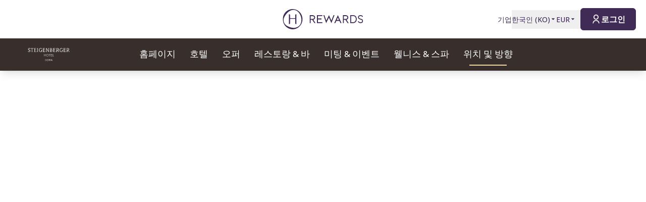

--- FILE ---
content_type: text/html; charset=utf-8
request_url: https://hrewards.com/ko/steigenberger-hotel-doha/location-direction
body_size: 26883
content:
<!DOCTYPE html><html dir="ltr" lang="ko"><head><meta charSet="utf-8"/><meta name="viewport" content="width=device-width"/><link rel="preload" href="https://app.usercentrics.eu/browser-ui/latest/loader.js" as="script"/><link rel="alternate" hrefLang="ko" href="https://hrewards.com/ko/steigenberger-hotel-doha/location-direction"/><link rel="alternate" hrefLang="ja" href="https://hrewards.com/ja/steigenberger-hotel-doha/location-direction"/><link rel="alternate" hrefLang="en" href="https://hrewards.com/en/steigenberger-hotel-doha/location-direction"/><link rel="alternate" hrefLang="cs" href="https://hrewards.com/cs/steigenberger-hotel-doha/location-direction"/><link rel="alternate" hrefLang="ar" href="https://hrewards.com/ar/steigenberger-hotel-doha/location-direction"/><link rel="alternate" hrefLang="de" href="https://hrewards.com/de/steigenberger-hotel-doha/anreise-umgebung"/><link rel="alternate" hrefLang="fr" href="https://hrewards.com/fr/steigenberger-hotel-doha/environnement-d-arrivee"/><link rel="alternate" hrefLang="es" href="https://hrewards.com/es/steigenberger-hotel-doha/entorno-de-llegada"/><link rel="alternate" hrefLang="it" href="https://hrewards.com/it/steigenberger-hotel-doha/arrivo-ambiente"/><link rel="alternate" hrefLang="da" href="https://hrewards.com/da/steigenberger-hotel-doha/ankomst-miljo"/><link rel="alternate" hrefLang="sv" href="https://hrewards.com/sv/steigenberger-hotel-doha/ankomst-miljoe"/><link rel="alternate" hrefLang="zh" href="https://hrewards.com/zh/steigenberger-hotel-doha/location-direction"/><link rel="alternate" hrefLang="hu" href="https://hrewards.com/hu/steigenberger-hotel-doha/erkezes-koernyezet"/><link rel="alternate" hrefLang="pt" href="https://hrewards.com/pt/steigenberger-hotel-doha/chegada-arredores"/><link rel="alternate" hrefLang="nl" href="https://hrewards.com/nl/steigenberger-hotel-doha/aankomst-omgeving"/><link rel="alternate" hrefLang="uk" href="https://hrewards.com/uk/steigenberger-hotel-doha/location-direction"/><link rel="alternate" hrefLang="ru" href="https://hrewards.com/ru/steigenberger-hotel-doha/location-direction"/><link rel="preload" href="/_next/static/media/hrewards.96db3594.svg" as="image" fetchpriority="high"/><link rel="preload" href="/_next/static/media/hrewards-white.15739481.svg" as="image" fetchpriority="high"/><link rel="preload" href="/_next/static/media/steigenberger.bfd6db3f.svg" as="image" fetchpriority="high"/><title>위치 및 길 찾기 | Steigenberger Hotel Doha</title><meta name="description" content="도하 및 주변 지역: Steigenberger Hotel Doha | 공식 웹사이트 ✓에서 여행을 계획하고 주변의 모든 흥미로운 장소를 찾아보세요."/><link rel="canonical" href="https://hrewards.com/ko/steigenberger-hotel-doha/location-direction"/><script type="application/ld+json">{"@context":"https://schema.org","@type":"BreadcrumbList","itemListElement":[{"@type":"ListItem","position":1,"item":{"@id":"https://hrewards.com/ko/steigenberger-hotel-doha","name":"Steigenberger Hotel Doha"}},{"@type":"ListItem","position":2,"item":{"@id":"https://hrewards.com/ko/steigenberger-hotel-doha/location-direction","name":"위치 및 방향"}}]}</script><meta name="next-head-count" content="27"/><meta name="format-detection" content="telephone=no"/><script>if(!Element.prototype.matches || !('IntersectionObserverEntry' in window) || !Element.prototype.closest || !Object.fromEntries) {document.write("<script src='/scripts/polyfills.js'"+"><"+"/script>")}</script><script>if(!('ResizeObserver' in window)) {document.write("<script src='/scripts/resize-observer.min.js'"+"><"+"/script>")}</script><link rel="dns-prefetch" href="https://assets.hrewards.com"/><link rel="preconnect" href="https://assets.hrewards.com"/><link rel="shortcut icon" media="(prefers-color-scheme: light)" type="image/png" href="/images/favicon.png"/><link rel="shortcut icon" media="(prefers-color-scheme: dark)" type="image/png" href="/images/favicon-dark.png"/><link rel="preload" href="/_next/static/css/5eeb80e7b4399b17.css" as="style"/><link rel="stylesheet" href="/_next/static/css/5eeb80e7b4399b17.css" data-n-g=""/><link rel="preload" href="/_next/static/css/a0b7a153676d9e1b.css" as="style"/><link rel="stylesheet" href="/_next/static/css/a0b7a153676d9e1b.css" data-n-p=""/><link rel="preload" href="/_next/static/css/3522259a92237ab2.css" as="style"/><link rel="stylesheet" href="/_next/static/css/3522259a92237ab2.css" data-n-p=""/><noscript data-n-css=""></noscript><script defer="" nomodule="" src="/_next/static/chunks/polyfills-78c92fac7aa8fdd8.js"></script><script defer="" src="/_next/static/chunks/8120.5f21b7e22de79b05.js"></script><script defer="" src="/_next/static/chunks/7010.1ddf2ec2afa09363.js"></script><script defer="" src="/_next/static/chunks/8243.17460e3a34b90974.js"></script><script defer="" src="/_next/static/chunks/6707.428c191d4f1ca8ad.js"></script><script defer="" src="/_next/static/chunks/6004.31b7711822482b8f.js"></script><script src="/_next/static/chunks/webpack-4bf295dc1e6dc3b0.js" defer=""></script><script src="/_next/static/chunks/framework-4392053ca19f7a6b.js" defer=""></script><script src="/_next/static/chunks/main-52f9cde0bcf834d5.js" defer=""></script><script src="/_next/static/chunks/pages/_app-55ef5ed273d7bc04.js" defer=""></script><script src="/_next/static/chunks/e21e5bbe-3c64cdaceec38b8d.js" defer=""></script><script src="/_next/static/chunks/fea29d9f-9a2ec92924605a62.js" defer=""></script><script src="/_next/static/chunks/cb355538-6a82de6f490e2e1a.js" defer=""></script><script src="/_next/static/chunks/5727625e-5d8e7452ebc266f8.js" defer=""></script><script src="/_next/static/chunks/5675-9e54a393ca7aa076.js" defer=""></script><script src="/_next/static/chunks/309-c94c60fd3db85111.js" defer=""></script><script src="/_next/static/chunks/3933-5a795e83bbc21ab6.js" defer=""></script><script src="/_next/static/chunks/460-68bebc06c668c5a2.js" defer=""></script><script src="/_next/static/chunks/7851-79878bf77306500f.js" defer=""></script><script src="/_next/static/chunks/5771-5205c37c08a79b33.js" defer=""></script><script src="/_next/static/chunks/9303-3adf084568c55831.js" defer=""></script><script src="/_next/static/chunks/5140-7f0b3820e766bfea.js" defer=""></script><script src="/_next/static/chunks/8484-c7ff85af09c4c8c0.js" defer=""></script><script src="/_next/static/chunks/8895-3ab3c35bbce3e603.js" defer=""></script><script src="/_next/static/chunks/6025-486fb49179d7a560.js" defer=""></script><script src="/_next/static/chunks/1363-62ca190be2cd28e5.js" defer=""></script><script src="/_next/static/chunks/1972-ec3150392ed730d4.js" defer=""></script><script src="/_next/static/chunks/9823-46b872f27b668858.js" defer=""></script><script src="/_next/static/chunks/7520-dd22d0f0d5d2b282.js" defer=""></script><script src="/_next/static/chunks/pages/%5B%5B...slug%5D%5D-5b36a5f8c31ba8a8.js" defer=""></script><script src="/_next/static/pGreB063z4ydNhZOQtpq9/_buildManifest.js" defer=""></script><script src="/_next/static/pGreB063z4ydNhZOQtpq9/_ssgManifest.js" defer=""></script><style id="__jsx-1908155127">:root{--avenir-font:'__avenirFont_961114', '__avenirFont_Fallback_961114';--beatrice-font:'__beatriceFont_52defb', '__beatriceFont_Fallback_52defb';--dubai-font:'__dubaiFont_ad8b43', '__dubaiFont_Fallback_ad8b43';--gazpacho-font:'__gazpachoFont_832b39', '__gazpachoFont_Fallback_832b39';--gtsuper-font:'__gtsuperFont_8cd832', '__gtsuperFont_Fallback_8cd832';--markpro-font:'__markproFont_59b648', '__markproFont_Fallback_59b648';--opensans-font:'__Open_Sans_e8b307', '__Open_Sans_Fallback_e8b307';--oswald-font:'__oswaldFont_b53ec3', '__oswaldFont_Fallback_b53ec3';--larken-font:'__larkenFont_e7c6f8', '__larkenFont_Fallback_e7c6f8';--tradegothic-font:'__tradeGothicFont_6d7bbe', '__tradeGothicFont_Fallback_6d7bbe';--tradegothiccondensed-font:'__tradeGothicCondensedFont_b650cc', '__tradeGothicCondensedFont_Fallback_b650cc';--lato-font:'__latoFont_f2d549', '__latoFont_Fallback_f2d549';--voga-font:'__vogaFont_09c279', '__vogaFont_Fallback_09c279';--brushup-font:'__brushUpFont_d4530b', '__brushUpFont_Fallback_d4530b';--notosans-font:'__Noto_Sans_0e8ca9', '__Noto_Sans_Fallback_0e8ca9';--baskerville-font:'__Baskervville_21e36c', '__Baskervville_Fallback_21e36c';--univers-font:'__universFont_e34dd4', '__universFont_Fallback_e34dd4';--helvetica-neue-font:'__helveticaNeueFont_6b139c', '__helveticaNeueFont_Fallback_6b139c';--hv-fitzgerald-font:'__hvFitzgeraldFont_d7d644', '__hvFitzgeraldFont_Fallback_d7d644';--telka-wide-font:'__telkaWideFont_2b47ef', '__telkaWideFont_Fallback_2b47ef'}</style></head><body><div id="__next"><div class="flex min-h-screen flex-col"><header class="relative z-20 flex items-center justify-between bg-white px-2 py-1 dark:bg-dm-panel-bg md:px-5 md:py-4 hidden md:flex"><div class="block flex-1 md:hidden xl:block"></div><a target="_self" rel="" class="cursor-pointer underline hover:text-global-gray-400 dark:hover:text-white hover:no-underline text-plum focus:text-plum-600 dark:text-white flex" data-href="/" data-router-locale="ko" data-testid="header-logo" href="/ko"><div class="brand-logo ie11--header-logo flex w-32 justify-center dark:hidden sm:w-32 md:w-32 xl:w-48 xl:px-4"><span style="box-sizing:border-box;display:inline-block;overflow:hidden;width:initial;height:initial;background:none;opacity:1;border:0px none;margin:0px;padding:0px;position:relative;max-width:100%"><span style="box-sizing:border-box;display:block;width:initial;height:initial;background:none;opacity:1;border:0px none;margin:0px;padding:0px;max-width:100%"><img style="display:block;max-width:100%;width:initial;height:initial;background:none;opacity:1;border:0px none;margin:0px;padding:0px" alt="" aria-hidden="true" src="data:image/svg+xml,%3csvg%20xmlns=%27http://www.w3.org/2000/svg%27%20version=%271.1%27%20width=%27205%27%20height=%2750%27/%3e"/></span><img alt="Logo" fetchpriority="high" decoding="async" data-nimg="fill" style="position:absolute;height:100%;width:100%;left:0;top:0;right:0;bottom:0;color:transparent;max-width:100%" src="/_next/static/media/hrewards.96db3594.svg"/></span></div><div class="brand-logo ie11--header-logo hidden w-32 justify-center dark:flex sm:w-32 md:w-32 xl:w-48 xl:px-4"><span style="box-sizing:border-box;display:inline-block;overflow:hidden;width:initial;height:initial;background:none;opacity:1;border:0px none;margin:0px;padding:0px;position:relative;max-width:100%"><span style="box-sizing:border-box;display:block;width:initial;height:initial;background:none;opacity:1;border:0px none;margin:0px;padding:0px;max-width:100%"><img style="display:block;max-width:100%;width:initial;height:initial;background:none;opacity:1;border:0px none;margin:0px;padding:0px" alt="" aria-hidden="true" src="data:image/svg+xml,%3csvg%20xmlns=%27http://www.w3.org/2000/svg%27%20version=%271.1%27%20width=%27205%27%20height=%2750%27/%3e"/></span><img alt="Logo" fetchpriority="high" decoding="async" data-nimg="fill" style="position:absolute;height:100%;width:100%;left:0;top:0;right:0;bottom:0;color:transparent;max-width:100%" src="/_next/static/media/hrewards-white.15739481.svg"/></span></div></a><div class="flex flex-1 justify-end"><div class="hidden flex-1 items-center justify-end md:flex MetaNavigation_childrenSpacing__LLcHV"><a target="_self" rel="" class="cursor-pointer focus:outline-none text-plum focus:text-plum-600" data-href="/corporate" data-router-locale="ko" data-testid="meta-navigation-link__기업" href="/ko/corporate"><span class="flex cursor-pointer items-center whitespace-nowrap py-2 text-sm font-medium transition duration-300 dark:text-white hover:text-plum-600 dark:hover:text-white dark:hover:text-opacity-80">기업</span></a><div class="relative" data-headlessui-state=""><button class="block focus:outline-none text-plum hover:text-plum-600 focus:text-plum-600" data-testid="language-selector" id="headlessui-menu-button-:R1j8qe5j6:" type="button" aria-haspopup="menu" aria-expanded="false" data-headlessui-state=""><span class="flex cursor-pointer items-center whitespace-nowrap py-2 text-sm font-medium transition duration-300 dark:text-white hover:text-plum-600 dark:hover:text-white dark:hover:text-opacity-80">한국인<!-- --> (<!-- -->KO<!-- -->)<span class="text-xs ltr:ml-2 rtl:mr-2"><svg stroke="currentColor" fill="currentColor" stroke-width="0" viewBox="0 0 24 24" height="1em" width="1em" xmlns="http://www.w3.org/2000/svg"><path d="M11.646 15.146 5.854 9.354a.5.5 0 0 1 .353-.854h11.586a.5.5 0 0 1 .353.854l-5.793 5.792a.5.5 0 0 1-.707 0Z"></path></svg></span></span></button></div><div class="relative"><button class="block focus:outline-none text-plum focus:text-plum-600" data-testid="currency-selector" id="headlessui-listbox-button-:R6r8qe5j6:" type="button" aria-haspopup="listbox" aria-expanded="false" data-headlessui-state=""><span class="flex cursor-pointer items-center whitespace-nowrap py-2 text-sm font-medium transition duration-300 dark:text-white hover:text-plum-600 dark:hover:text-white dark:hover:text-opacity-80 w-12">EUR<span class="text-xs ltr:ml-2 rtl:mr-2"><svg stroke="currentColor" fill="currentColor" stroke-width="0" viewBox="0 0 24 24" height="1em" width="1em" xmlns="http://www.w3.org/2000/svg"><path d="M11.646 15.146 5.854 9.354a.5.5 0 0 1 .353-.854h11.586a.5.5 0 0 1 .353.854l-5.793 5.792a.5.5 0 0 1-.707 0Z"></path></svg></span></span></button></div></div><div class="ltr:ml-6 ltr:mr-3 rtl:ml-3 rtl:mr-6 ltr:md:mr-0 rtl:md:ml-0" style="font-size:0"><button class="relative inline-flex items-center justify-center text-center px-5 transition duration-300 leading-tight h-11 text-base text-transparent focus:outline-none pointer-events-none cursor-default border-transparent bg-global-not-active base hidden md:inline-flex rounded-md font-hrewards font-bold border" data-testid="member-button"><span class="text-xl ltr:mr-2 ltr:last:mr-0 rtl:ml-2 rtl:last:ml-0"><svg stroke="currentColor" fill="currentColor" stroke-width="0" viewBox="0 0 24 24" height="1em" width="1em" xmlns="http://www.w3.org/2000/svg"><path d="M4 22C4 17.5817 7.58172 14 12 14C16.4183 14 20 17.5817 20 22H18C18 18.6863 15.3137 16 12 16C8.68629 16 6 18.6863 6 22H4ZM12 13C8.685 13 6 10.315 6 7C6 3.685 8.685 1 12 1C15.315 1 18 3.685 18 7C18 10.315 15.315 13 12 13ZM12 11C14.21 11 16 9.21 16 7C16 4.79 14.21 3 12 3C9.79 3 8 4.79 8 7C8 9.21 9.79 11 12 11Z"></path></svg></span><span class="absolute inset-0 flex items-center justify-center border-violet"><span class="h-5 w-5 animate-spin rounded-full border-2 border-t-2 border-global-gray-200" style="border-top-color:inherit"></span></span><span>로그인</span></button><button type="button" aria-label="로그인" class="rounded p-1 outline-none transition duration-300 focus:outline-none text-2xl bg-stone-100 text-black hover:bg-stone-100 focus:bg-stone-100 md:hidden"><svg stroke="currentColor" fill="currentColor" stroke-width="0" viewBox="0 0 24 24" height="1em" width="1em" xmlns="http://www.w3.org/2000/svg"><path d="M4 22C4 17.5817 7.58172 14 12 14C16.4183 14 20 17.5817 20 22H18C18 18.6863 15.3137 16 12 16C8.68629 16 6 18.6863 6 22H4ZM12 13C8.685 13 6 10.315 6 7C6 3.685 8.685 1 12 1C15.315 1 18 3.685 18 7C18 10.315 15.315 13 12 13ZM12 11C14.21 11 16 9.21 16 7C16 4.79 14.21 3 12 3C9.79 3 8 4.79 8 7C8 9.21 9.79 11 12 11Z"></path></svg></button></div></div></header><div class="sticky top-0 z-10 shadow-lg"><div class="z-10 flex h-16 w-full items-center justify-between px-5 dark:border-t dark:border-dm-border md:px-8 lg:justify-start xl:px-10 text-white bg-st font-st" data-headlessui-state=""><div class="flex pr-10 lg:flex-1"><a target="_self" rel="" class="cursor-pointer underline hover:text-global-gray-400 dark:hover:text-white hover:no-underline text-plum focus:text-plum-600 dark:text-white inline-flex" data-href="/" data-router-locale="ko" data-testid="main-navigation_brand-logo" href="/ko"><div class="brand-logo flex w-24 lg:w-32"><span style="box-sizing:border-box;display:inline-block;overflow:hidden;width:initial;height:initial;background:none;opacity:1;border:0px none;margin:0px;padding:0px;position:relative;max-width:100%"><span style="box-sizing:border-box;display:block;width:initial;height:initial;background:none;opacity:1;border:0px none;margin:0px;padding:0px;max-width:100%"><img style="display:block;max-width:100%;width:initial;height:initial;background:none;opacity:1;border:0px none;margin:0px;padding:0px" alt="" aria-hidden="true" src="data:image/svg+xml,%3csvg%20xmlns=%27http://www.w3.org/2000/svg%27%20version=%271.1%27%20width=%27137%27%20height=%2727%27/%3e"/></span><img alt="Logo" fetchpriority="high" decoding="async" data-nimg="fill" style="position:absolute;height:100%;width:100%;left:0;top:0;right:0;bottom:0;color:transparent;max-width:100%" src="/_next/static/media/steigenberger.bfd6db3f.svg"/></span></div></a></div><button aria-label="toggle menu" class="relative z-10 ml-auto flex items-center bg-transparent p-2 focus:outline-none lg:hidden rtl:order-first rtl:rotate-180 rtl:transform" data-trackable="false" id="headlessui-menu-button-:R9ae5j6:" type="button" aria-haspopup="menu" aria-expanded="false" data-headlessui-state=""><svg stroke="currentColor" fill="currentColor" stroke-width="0" viewBox="0 0 24 24" class="text-xl" height="1em" width="1em" xmlns="http://www.w3.org/2000/svg"><path d="M3 4H21V6H3V4ZM3 11H15V13H3V11ZM3 18H21V20H3V18Z"></path></svg></button><div class="hidden lg:flex"><nav class="flex w-full flex-col px-5 py-8 md:px-8 lg:flex-row lg:items-center lg:p-0"><div class="mb-1 last:mb-0 last:mr-0 lg:mb-0 lg:mr-7"><a target="_self" rel="" class="cursor-pointer group flex" data-href="/steigenberger-hotels-resorts" data-router-locale="ko" data-testid="main-navigation-link__999" href="/ko/steigenberger-hotels-resorts"><div class="group relative cursor-pointer select-none py-2 rtl:text-lg text-lg">홈페이지<div class="highlighter absolute bottom-0 left-0 right-0 w-0 py-px transition-all duration-300 lg:mx-auto lg:group-hover:visible lg:group-hover:w-3/4 lg:group-focus:visible lg:group-focus:w-3/4 invisible bg-st-sand"></div></div></a></div><div class="mb-1 last:mb-0 last:mr-0 lg:mb-0 lg:mr-7"><a target="_self" rel="" class="cursor-pointer group flex" data-href="/steigenberger-hotel-doha" data-router-locale="ko" data-testid="main-navigation-link__52463" href="/ko/steigenberger-hotel-doha"><div class="group relative cursor-pointer select-none py-2 rtl:text-lg text-lg">호텔<div class="highlighter absolute bottom-0 left-0 right-0 w-0 py-px transition-all duration-300 lg:mx-auto lg:group-hover:visible lg:group-hover:w-3/4 lg:group-focus:visible lg:group-focus:w-3/4 invisible bg-st-sand"></div></div></a></div><div class="mb-1 last:mb-0 last:mr-0 lg:mb-0 lg:mr-7"><a target="_self" rel="" class="cursor-pointer group flex" data-href="/steigenberger-hotel-doha/deals" data-router-locale="ko" data-testid="main-navigation-link__52742" href="/ko/steigenberger-hotel-doha/deals"><div class="group relative cursor-pointer select-none py-2 rtl:text-lg text-lg">오퍼<div class="highlighter absolute bottom-0 left-0 right-0 w-0 py-px transition-all duration-300 lg:mx-auto lg:group-hover:visible lg:group-hover:w-3/4 lg:group-focus:visible lg:group-focus:w-3/4 invisible bg-st-sand"></div></div></a></div><div class="mb-1 last:mb-0 last:mr-0 lg:mb-0 lg:mr-7"><a target="_self" rel="" class="cursor-pointer group flex" data-href="/steigenberger-hotel-doha/restaurant-bar" data-router-locale="ko" data-testid="main-navigation-link__51395" href="/ko/steigenberger-hotel-doha/restaurant-bar"><div class="group relative cursor-pointer select-none py-2 rtl:text-lg text-lg">레스토랑 &amp; 바<div class="highlighter absolute bottom-0 left-0 right-0 w-0 py-px transition-all duration-300 lg:mx-auto lg:group-hover:visible lg:group-hover:w-3/4 lg:group-focus:visible lg:group-focus:w-3/4 invisible bg-st-sand"></div></div></a></div><div class="mb-1 last:mb-0 last:mr-0 lg:mb-0 lg:mr-7"><a target="_self" rel="" class="cursor-pointer group flex" data-href="/steigenberger-hotel-doha/meeting-event" data-router-locale="ko" data-testid="main-navigation-link__51905" href="/ko/steigenberger-hotel-doha/meeting-event"><div class="group relative cursor-pointer select-none py-2 rtl:text-lg text-lg">미팅 &amp; 이벤트<div class="highlighter absolute bottom-0 left-0 right-0 w-0 py-px transition-all duration-300 lg:mx-auto lg:group-hover:visible lg:group-hover:w-3/4 lg:group-focus:visible lg:group-focus:w-3/4 invisible bg-st-sand"></div></div></a></div><div class="mb-1 last:mb-0 last:mr-0 lg:mb-0 lg:mr-7"><a target="_self" rel="" class="cursor-pointer group flex" data-href="/steigenberger-hotel-doha/wellness-spa" data-router-locale="ko" data-testid="main-navigation-link__51635" href="/ko/steigenberger-hotel-doha/wellness-spa"><div class="group relative cursor-pointer select-none py-2 rtl:text-lg text-lg">웰니스 &amp; 스파<div class="highlighter absolute bottom-0 left-0 right-0 w-0 py-px transition-all duration-300 lg:mx-auto lg:group-hover:visible lg:group-hover:w-3/4 lg:group-focus:visible lg:group-focus:w-3/4 invisible bg-st-sand"></div></div></a></div><div class="mb-1 last:mb-0 last:mr-0 lg:mb-0 lg:mr-7"><a target="_self" rel="" class="cursor-pointer group flex" data-href="/steigenberger-hotel-doha/location-direction" data-router-locale="ko" data-testid="main-navigation-link__52187" href="/ko/steigenberger-hotel-doha/location-direction"><div class="group relative cursor-pointer select-none py-2 rtl:text-lg text-lg">위치 및 방향<div class="highlighter absolute bottom-0 left-0 right-0 w-0 py-px transition-all duration-300 lg:mx-auto lg:group-hover:visible lg:group-hover:w-3/4 lg:group-focus:visible lg:group-focus:w-3/4 visible w-3/4 bg-st-sand"></div></div></a></div><div class="mb-1 last:mb-0 last:mr-0 lg:mb-0 lg:mr-7 lg:hidden"><a target="_self" rel="" class="cursor-pointer group flex" data-href="/corporate" data-router-locale="ko" data-testid="main-navigation-link__47" href="/ko/corporate"><div class="group relative cursor-pointer select-none py-2 rtl:text-lg text-lg">기업<div class="highlighter absolute bottom-0 left-0 right-0 w-0 py-px transition-all duration-300 lg:mx-auto lg:group-hover:visible lg:group-hover:w-3/4 lg:group-focus:visible lg:group-focus:w-3/4 invisible bg-st-sand"></div></div></a></div><div class="my-4 w-full opacity-25 lg:hidden bg-white" style="height:1px"></div><div class="mb-1 last:mb-0 last:mr-0 lg:mb-0 lg:mr-7 lg:hidden"><button class="group flex w-full items-center bg-transparent focus:outline-none" data-testid="main-navigation-button__language-selector" id="headlessui-menu-button-:R1chae5j6:" type="button" aria-haspopup="menu" aria-expanded="false" data-headlessui-state=""><div class="group relative cursor-pointer select-none py-2 rtl:text-lg text-lg">한국인<!-- --> (<!-- -->KO<!-- -->)<div class="highlighter absolute bottom-0 left-0 right-0 w-0 py-px transition-all duration-300 lg:mx-auto lg:group-hover:visible lg:group-hover:w-3/4 lg:group-focus:visible lg:group-focus:w-3/4 invisible bg-st-sand"></div></div><svg stroke="currentColor" fill="currentColor" stroke-width="0" viewBox="0 0 24 24" class="rotate-0 transform text-xl lg:hidden ltr:ml-auto rtl:mr-auto" height="1em" width="1em" xmlns="http://www.w3.org/2000/svg"><path d="M11.9999 13.1714L16.9497 8.22168L18.3639 9.63589L11.9999 15.9999L5.63599 9.63589L7.0502 8.22168L11.9999 13.1714Z"></path></svg></button></div><div class="my-4 w-full opacity-25 lg:hidden bg-white" style="height:1px"></div><div class="mb-1 last:mb-0 last:mr-0 lg:mb-0 lg:mr-7 lg:hidden"><a target="_self" rel="" class="cursor-pointer group flex" data-href="/" data-router-locale="ko" data-testid="main-navigation-link__guest-menu" href="/ko"><div class="group relative cursor-pointer select-none py-2 rtl:text-lg text-lg">로드 중<div class="highlighter absolute bottom-0 left-0 right-0 w-0 py-px transition-all duration-300 lg:mx-auto lg:group-hover:visible lg:group-hover:w-3/4 lg:group-focus:visible lg:group-focus:w-3/4 invisible bg-st-sand"></div></div></a></div><div class="my-4 w-full opacity-25 lg:hidden bg-white" style="height:1px"></div><div class="mb-1 last:mb-0 last:mr-0 lg:mb-0 lg:mr-7 lg:hidden"><button class="group flex w-full items-center bg-transparent focus:outline-none" data-testid="main-navigation-button__currency-selector" id="headlessui-menu-button-:Rfhae5j6:" type="button" aria-haspopup="menu" aria-expanded="false" data-headlessui-state=""><div class="group relative cursor-pointer select-none py-2 rtl:text-lg text-lg">EUR<div class="highlighter absolute bottom-0 left-0 right-0 w-0 py-px transition-all duration-300 lg:mx-auto lg:group-hover:visible lg:group-hover:w-3/4 lg:group-focus:visible lg:group-focus:w-3/4 invisible bg-st-sand"></div></div><svg stroke="currentColor" fill="currentColor" stroke-width="0" viewBox="0 0 24 24" class="rotate-0 transform text-xl lg:hidden ltr:ml-auto rtl:mr-auto" height="1em" width="1em" xmlns="http://www.w3.org/2000/svg"><path d="M11.9999 13.1714L16.9497 8.22168L18.3639 9.63589L11.9999 15.9999L5.63599 9.63589L7.0502 8.22168L11.9999 13.1714Z"></path></svg></button></div></nav></div><div class="hidden lg:block lg:flex-1"></div></div></div><main class="ie11-content flex-1 dark:bg-dm-bg"><div class=""></div><div style="display:contents"><div class=""><div class="py-18 md:py-20 lg:py-40 bg-white"><div class="mx-auto w-full px-4 xl:px-0 max-w-3xl flex flex-wrap"><h1 class="mb-4 w-full font-st font-normal leading-tight text-st text-4xl lg:text-5xl uppercase">위치 및 방향</h1><div class="teaser-description min-w-full pl-0 ltr:sm:pl-7 ltr:lg:pl-10 rtl:sm:pr-7 rtl:lg:pr-10 font-st-secondary text-st-800 text-base lg:text-lg leading-normal"><div class="Content_content__9_jM6"><p>많은 기업 조직과 은행이 있는 허브인 공항 도로 알 마타르 거리의 상업 지구 중심부에 편리하게 위치해 있습니다. 지하철역과 바로 연결되며 하마드 국제공항 및 쇼핑몰, 박물관, 코르니쉬와 같은 기타 지역 명소와도 가깝습니다. </p>
<p>태양이 내리쬐는 이 나라는 다양한 기회, 사막 여행과 화려한 쇼핑, 자연 명소와 수상 스포츠, 최첨단 스포츠 시설과 역사적인 박물관, 고급 레스토랑과 럭셔리한 숙박시설이 함께 어우러져 있습니다. 아라비아만의 중심부에 오신 것을 환영합니다. Steigenberger Hotel Doha 를 방문하여 카타르를 경험하세요.</p>
</div></div></div></div></div></div><div style="display:contents"><div class=""><div class="py-14 md:py-16 lg:pt-20 lg:pb-24 bg-st-mint"><div class="mx-auto w-full px-4 xl:px-0 max-w-container"><div class="flex max-w-full flex-wrap overflow-hidden sm:-mb-8 sm:-mr-8 lg:-mb-10 xl:-mb-14 ltr:lg:-mr-10 ltr:xl:-mr-20 rtl:sm:-ml-8 rtl:lg:-ml-10 rtl:xl:-ml-20"><div class="flex w-full flex-col border-b sm:w-1/2 sm:border-none ltr:lg:pr-10rtl:lg:pl-10 sm:pb-8 md:w-1/3 lg:pb-10 xl:pb-14 ltr:sm:pr-8 ltr:xl:pr-20 rtl:sm:pl-8 rtl:xl:pl-20 border-white"><div class="flex w-full select-none items-center py-6 sm:pointer-events-none sm:py-0"><span class="flex-none self-start ltr:mr-4 rtl:ml-4 text-st hidden sm:block"><div class="max-w-full h-6 w-6 dark:text-white"></div></span><div class="my-auto w-full leading-none text-black font-st-secondary font-medium text-xl">공항</div><svg stroke="currentColor" fill="currentColor" stroke-width="0" viewBox="0 0 24 24" style="transform:rotate(45deg)" class="ml-auto transform self-start text-xl sm:hidden text-st" height="1em" width="1em" xmlns="http://www.w3.org/2000/svg"><path d="M11.9997 10.5865L16.9495 5.63672L18.3637 7.05093L13.4139 12.0007L18.3637 16.9504L16.9495 18.3646L11.9997 13.4149L7.04996 18.3646L5.63574 16.9504L10.5855 12.0007L5.63574 7.05093L7.04996 5.63672L11.9997 10.5865Z"></path></svg></div><div class="w-full pb-6 sm:pb-0 sm:pt-5 hidden sm:block text-black font-st-secondary text-base"><div class="Content_content__9_jM6"><p>하마드 국제 공항(HIA)<br/>거리: 8km</p>
<p>지하철: 편도 2 QR<br/>리무진 서비스: 140 QR부터(이용 가능 여부에 따라 다름)
예상 택시 요금: 40 QR(편도)</p>
</div></div></div><div class="flex w-full flex-col border-b sm:w-1/2 sm:border-none ltr:lg:pr-10rtl:lg:pl-10 sm:pb-8 md:w-1/3 lg:pb-10 xl:pb-14 ltr:sm:pr-8 ltr:xl:pr-20 rtl:sm:pl-8 rtl:xl:pl-20 border-white"><div class="flex w-full select-none items-center py-6 sm:pointer-events-none sm:py-0"><span class="flex-none self-start ltr:mr-4 rtl:ml-4 text-st hidden sm:block"><div class="max-w-full h-6 w-6 dark:text-white"></div></span><div class="my-auto w-full leading-none text-black font-st-secondary font-medium text-xl">주차</div><svg stroke="currentColor" fill="currentColor" stroke-width="0" viewBox="0 0 24 24" style="transform:rotate(45deg)" class="ml-auto transform self-start text-xl sm:hidden text-st" height="1em" width="1em" xmlns="http://www.w3.org/2000/svg"><path d="M11.9997 10.5865L16.9495 5.63672L18.3637 7.05093L13.4139 12.0007L18.3637 16.9504L16.9495 18.3646L11.9997 13.4149L7.04996 18.3646L5.63574 16.9504L10.5855 12.0007L5.63574 7.05093L7.04996 5.63672L11.9997 10.5865Z"></path></svg></div><div class="w-full pb-6 sm:pb-0 sm:pt-5 hidden sm:block text-black font-st-secondary text-base"><div class="Content_content__9_jM6"><p>호텔 바로 옆에 378대의 지하 주차 공간이 있습니다.</p>
<p>비용: 호텔 투숙객은 무료입니다.</p>
</div></div></div><div class="flex w-full flex-col border-b sm:w-1/2 sm:border-none ltr:lg:pr-10rtl:lg:pl-10 sm:pb-8 md:w-1/3 lg:pb-10 xl:pb-14 ltr:sm:pr-8 ltr:xl:pr-20 rtl:sm:pl-8 rtl:xl:pl-20 border-white"><div class="flex w-full select-none items-center py-6 sm:pointer-events-none sm:py-0"><span class="flex-none self-start ltr:mr-4 rtl:ml-4 text-st hidden sm:block"><div class="max-w-full h-6 w-6 dark:text-white"></div></span><div class="my-auto w-full leading-none text-black font-st-secondary font-medium text-xl">기차</div><svg stroke="currentColor" fill="currentColor" stroke-width="0" viewBox="0 0 24 24" style="transform:rotate(45deg)" class="ml-auto transform self-start text-xl sm:hidden text-st" height="1em" width="1em" xmlns="http://www.w3.org/2000/svg"><path d="M11.9997 10.5865L16.9495 5.63672L18.3637 7.05093L13.4139 12.0007L18.3637 16.9504L16.9495 18.3646L11.9997 13.4149L7.04996 18.3646L5.63574 16.9504L10.5855 12.0007L5.63574 7.05093L7.04996 5.63672L11.9997 10.5865Z"></path></svg></div><div class="w-full pb-6 sm:pb-0 sm:pt-5 hidden sm:block text-black font-st-secondary text-base"><div class="Content_content__9_jM6"><p>지하철 역은 호텔에서 도보로 2~5분 거리에 있는 400미터 거리에 있습니다.</p>
</div></div></div></div></div></div></div></div><div style="display:contents"><div class=""></div></div></main><div style="display:contents"><footer class="rtl:text-base w-full pb-5 md:py-8 lg:pt-20 bg-st text-white font-st-secondary text-sm"><div class="mx-auto w-full max-w-container px-5 xl:px-0"><div class="-mx-5 flex flex-wrap"><div class="w-full flex-col md:order-none md:mb-8 md:w-1/3 md:px-4 lg:mb-12 lg:w-1/4 lg:px-5 flex"><div class="w-full border-b border-light-200 md:border-none"><button class="flex w-full appearance-none items-center justify-between px-4 py-5 focus:outline-none ltr:text-left rtl:text-right md:mb-3 md:cursor-text md:px-0 md:py-0" id="headlessui-disclosure-button-:R4mae5j6:" type="button" aria-expanded="false" data-headlessui-state=""><span class="w-full text-st-sand uppercase font-bold">빠른 링크</span><svg stroke="currentColor" fill="currentColor" stroke-width="0" viewBox="0 0 24 24" class="ml-auto rotate-0 transform text-xl md:hidden" height="1em" width="1em" xmlns="http://www.w3.org/2000/svg"><path d="M11.9999 13.1714L16.9497 8.22168L18.3639 9.63589L11.9999 15.9999L5.63599 9.63589L7.0502 8.22168L11.9999 13.1714Z"></path></svg></button><div class="hidden md:block"><ul class="flex w-full flex-col items-start"><li class="pb-2 last:pb-0"><a target="_self" rel="" class="cursor-pointer transition duration-300 hover:text-st-sand focus:text-st-sand" data-href="/steigenberger-hotels-resorts" data-router-locale="ko" href="/ko/steigenberger-hotels-resorts">정보 Steigenberger Hotels &amp; Resorts</a></li><li class="pb-2 last:pb-0"><a target="_self" rel="" class="cursor-pointer transition duration-300 hover:text-st-sand focus:text-st-sand" data-href="/corporate/staysmart" data-router-locale="ko" href="/ko/corporate/staysmart">스테이스마트</a></li><li class="pb-2 last:pb-0"><a target="_blank" rel="" class="cursor-pointer transition duration-300 hover:text-st-sand focus:text-st-sand" data-href="https://jobs.deutschehospitality.com/eng" data-router-locale="ko" href="https://jobs.deutschehospitality.com/eng">커리어</a></li><li class="pb-2 last:pb-0"><a target="_blank" rel="" class="cursor-pointer transition duration-300 hover:text-st-sand focus:text-st-sand" data-href="/csr#blank" data-router-locale="ko" href="/ko/csr">CSR</a></li><li class="pb-2 last:pb-0"><a target="_self" rel="" class="cursor-pointer transition duration-300 hover:text-st-sand focus:text-st-sand" data-href="/help-center/contact" data-router-locale="ko" href="/ko/help-center/contact">연락처</a></li><li class="pb-2 last:pb-0"><a target="_self" rel="" class="cursor-pointer transition duration-300 hover:text-st-sand focus:text-st-sand" data-href="/china-selection" data-router-locale="ko" href="/ko/china-selection">중국 선택</a></li><li class="pb-2 last:pb-0"><a target="_self" rel="" class="cursor-pointer transition duration-300 hover:text-st-sand focus:text-st-sand" data-href="/destinations" data-router-locale="ko" href="/ko/destinations">목적지</a></li><li class="pb-2 last:pb-0"><a target="_self" rel="" class="cursor-pointer transition duration-300 hover:text-st-sand focus:text-st-sand" data-href="/steigenberger-hotels-resorts/nile-cruises" data-router-locale="ko" href="/ko/steigenberger-hotels-resorts/nile-cruises">슈타이겐베르거 나일강 크루즈</a></li></ul></div></div></div><div class="w-full flex-col md:order-none md:mb-8 md:w-1/3 md:px-4 lg:mb-12 lg:w-1/4 lg:px-5 order-6 flex"><div class="flex flex-col items-center px-4 pt-8 text-center md:items-start md:px-0 md:py-0 ltr:md:text-left rtl:md:text-right"><span class="w-full text-st-sand uppercase font-bold mb-3">소셜 링크</span><div class="-mb-4 -mr-4 flex max-w-full flex-wrap justify-center pt-3 md:w-48 md:justify-start"><a href="https://www.facebook.com/SteigenbergerHotelsandResorts" target="_blank" rel="nofollow noreferrer" class="mb-4 mr-4 flex h-10 w-10 flex-none items-center justify-center rounded-full border border-light-200 text-xl text-white transition duration-300 hover:border-white focus:border-white focus:outline-none"><svg stroke="currentColor" fill="currentColor" stroke-width="0" viewBox="0 0 24 24" height="1em" width="1em" xmlns="http://www.w3.org/2000/svg"><path d="M14 13.5H16.5L17.5 9.5H14V7.5C14 6.47062 14 5.5 16 5.5H17.5V2.1401C17.1743 2.09685 15.943 2 14.6429 2C11.9284 2 10 3.65686 10 6.69971V9.5H7V13.5H10V22H14V13.5Z"></path></svg></a><a href="https://www.instagram.com/accounts/login/?next=/steigenbergerhotels/" target="_blank" rel="nofollow noreferrer" class="mb-4 mr-4 flex h-10 w-10 flex-none items-center justify-center rounded-full border border-light-200 text-xl text-white transition duration-300 hover:border-white focus:border-white focus:outline-none"><svg stroke="currentColor" fill="currentColor" stroke-width="0" viewBox="0 0 24 24" height="1em" width="1em" xmlns="http://www.w3.org/2000/svg"><path d="M12.001 9C10.3436 9 9.00098 10.3431 9.00098 12C9.00098 13.6573 10.3441 15 12.001 15C13.6583 15 15.001 13.6569 15.001 12C15.001 10.3427 13.6579 9 12.001 9ZM12.001 7C14.7614 7 17.001 9.2371 17.001 12C17.001 14.7605 14.7639 17 12.001 17C9.24051 17 7.00098 14.7629 7.00098 12C7.00098 9.23953 9.23808 7 12.001 7ZM18.501 6.74915C18.501 7.43926 17.9402 7.99917 17.251 7.99917C16.5609 7.99917 16.001 7.4384 16.001 6.74915C16.001 6.0599 16.5617 5.5 17.251 5.5C17.9393 5.49913 18.501 6.0599 18.501 6.74915ZM12.001 4C9.5265 4 9.12318 4.00655 7.97227 4.0578C7.18815 4.09461 6.66253 4.20007 6.17416 4.38967C5.74016 4.55799 5.42709 4.75898 5.09352 5.09255C4.75867 5.4274 4.55804 5.73963 4.3904 6.17383C4.20036 6.66332 4.09493 7.18811 4.05878 7.97115C4.00703 9.0752 4.00098 9.46105 4.00098 12C4.00098 14.4745 4.00753 14.8778 4.05877 16.0286C4.0956 16.8124 4.2012 17.3388 4.39034 17.826C4.5591 18.2606 4.7605 18.5744 5.09246 18.9064C5.42863 19.2421 5.74179 19.4434 6.17187 19.6094C6.66619 19.8005 7.19148 19.9061 7.97212 19.9422C9.07618 19.9939 9.46203 20 12.001 20C14.4755 20 14.8788 19.9934 16.0296 19.9422C16.8117 19.9055 17.3385 19.7996 17.827 19.6106C18.2604 19.4423 18.5752 19.2402 18.9074 18.9085C19.2436 18.5718 19.4445 18.2594 19.6107 17.8283C19.8013 17.3358 19.9071 16.8098 19.9432 16.0289C19.9949 14.9248 20.001 14.5389 20.001 12C20.001 9.52552 19.9944 9.12221 19.9432 7.97137C19.9064 7.18906 19.8005 6.66149 19.6113 6.17318C19.4434 5.74038 19.2417 5.42635 18.9084 5.09255C18.573 4.75715 18.2616 4.55693 17.8271 4.38942C17.338 4.19954 16.8124 4.09396 16.0298 4.05781C14.9258 4.00605 14.5399 4 12.001 4ZM12.001 2C14.7176 2 15.0568 2.01 16.1235 2.06C17.1876 2.10917 17.9135 2.2775 18.551 2.525C19.2101 2.77917 19.7668 3.1225 20.3226 3.67833C20.8776 4.23417 21.221 4.7925 21.476 5.45C21.7226 6.08667 21.891 6.81333 21.941 7.8775C21.9885 8.94417 22.001 9.28333 22.001 12C22.001 14.7167 21.991 15.0558 21.941 16.1225C21.8918 17.1867 21.7226 17.9125 21.476 18.55C21.2218 19.2092 20.8776 19.7658 20.3226 20.3217C19.7668 20.8767 19.2076 21.22 18.551 21.475C17.9135 21.7217 17.1876 21.89 16.1235 21.94C15.0568 21.9875 14.7176 22 12.001 22C9.28431 22 8.94514 21.99 7.87848 21.94C6.81431 21.8908 6.08931 21.7217 5.45098 21.475C4.79264 21.2208 4.23514 20.8767 3.67931 20.3217C3.12348 19.7658 2.78098 19.2067 2.52598 18.55C2.27848 17.9125 2.11098 17.1867 2.06098 16.1225C2.01348 15.0558 2.00098 14.7167 2.00098 12C2.00098 9.28333 2.01098 8.94417 2.06098 7.8775C2.11014 6.8125 2.27848 6.0875 2.52598 5.45C2.78014 4.79167 3.12348 4.23417 3.67931 3.67833C4.23514 3.1225 4.79348 2.78 5.45098 2.525C6.08848 2.2775 6.81348 2.11 7.87848 2.06C8.94514 2.0125 9.28431 2 12.001 2Z"></path></svg></a><a href="https://twitter.com/steigenbergerhq" target="_blank" rel="nofollow noreferrer" class="mb-4 mr-4 flex h-10 w-10 flex-none items-center justify-center rounded-full border border-light-200 text-xl text-white transition duration-300 hover:border-white focus:border-white focus:outline-none"><svg stroke="currentColor" fill="currentColor" stroke-width="0" viewBox="0 0 24 24" height="1em" width="1em" xmlns="http://www.w3.org/2000/svg"><path d="M22.2125 5.65605C21.4491 5.99375 20.6395 6.21555 19.8106 6.31411C20.6839 5.79132 21.3374 4.9689 21.6493 4.00005C20.8287 4.48761 19.9305 4.83077 18.9938 5.01461C18.2031 4.17106 17.098 3.69303 15.9418 3.69434C13.6326 3.69434 11.7597 5.56661 11.7597 7.87683C11.7597 8.20458 11.7973 8.52242 11.8676 8.82909C8.39047 8.65404 5.31007 6.99005 3.24678 4.45941C2.87529 5.09767 2.68005 5.82318 2.68104 6.56167C2.68104 8.01259 3.4196 9.29324 4.54149 10.043C3.87737 10.022 3.22788 9.84264 2.64718 9.51973C2.64654 9.5373 2.64654 9.55487 2.64654 9.57148C2.64654 11.5984 4.08819 13.2892 6.00199 13.6731C5.6428 13.7703 5.27232 13.8194 4.90022 13.8191C4.62997 13.8191 4.36771 13.7942 4.11279 13.7453C4.64531 15.4065 6.18886 16.6159 8.0196 16.6491C6.53813 17.8118 4.70869 18.4426 2.82543 18.4399C2.49212 18.4402 2.15909 18.4205 1.82812 18.3811C3.74004 19.6102 5.96552 20.2625 8.23842 20.2601C15.9316 20.2601 20.138 13.8875 20.138 8.36111C20.138 8.1803 20.1336 7.99886 20.1256 7.81997C20.9443 7.22845 21.651 6.49567 22.2125 5.65605Z"></path></svg></a><a href="https://www.youtube.com/user/SteigenbergerVideos" target="_blank" rel="nofollow noreferrer" class="mb-4 mr-4 flex h-10 w-10 flex-none items-center justify-center rounded-full border border-light-200 text-xl text-white transition duration-300 hover:border-white focus:border-white focus:outline-none"><svg stroke="currentColor" fill="currentColor" stroke-width="0" viewBox="0 0 24 24" height="1em" width="1em" xmlns="http://www.w3.org/2000/svg"><path d="M12.2439 4C12.778 4.00294 14.1143 4.01586 15.5341 4.07273L16.0375 4.09468C17.467 4.16236 18.8953 4.27798 19.6037 4.4755C20.5486 4.74095 21.2913 5.5155 21.5423 6.49732C21.942 8.05641 21.992 11.0994 21.9982 11.8358L21.9991 11.9884L21.9991 11.9991C21.9991 11.9991 21.9991 12.0028 21.9991 12.0099L21.9982 12.1625C21.992 12.8989 21.942 15.9419 21.5423 17.501C21.2878 18.4864 20.5451 19.261 19.6037 19.5228C18.8953 19.7203 17.467 19.8359 16.0375 19.9036L15.5341 19.9255C14.1143 19.9824 12.778 19.9953 12.2439 19.9983L12.0095 19.9991L11.9991 19.9991C11.9991 19.9991 11.9956 19.9991 11.9887 19.9991L11.7545 19.9983C10.6241 19.9921 5.89772 19.941 4.39451 19.5228C3.4496 19.2573 2.70692 18.4828 2.45587 17.501C2.0562 15.9419 2.00624 12.8989 2 12.1625V11.8358C2.00624 11.0994 2.0562 8.05641 2.45587 6.49732C2.7104 5.51186 3.45308 4.73732 4.39451 4.4755C5.89772 4.05723 10.6241 4.00622 11.7545 4H12.2439ZM9.99911 8.49914V15.4991L15.9991 11.9991L9.99911 8.49914Z"></path></svg></a></div></div></div><div class="w-full flex-col md:order-none md:mb-8 md:w-1/3 md:px-4 lg:mb-12 lg:w-1/4 lg:px-5 order-7 flex"><div class="flex flex-col items-center px-4 pt-8 text-center md:items-start md:px-0 md:py-0 ltr:md:text-left rtl:md:text-right"><span class="w-full text-st-sand uppercase font-bold mb-3">H Rewards 앱</span><div class="inlin-flex -mb-3 w-full flex-col pt-1 ltr:-mr-3 rtl:-ml-3" style="font-size:0"><a href="https://apps.apple.com/ko/app/h-rewards-hotelzimmer-buchen/id1554067603" target="_blank" rel="nofollow noreferrer" class="inline-block transition duration-300 hover:opacity-75 focus:opacity-75 focus:outline-none mb-3 ltr:mr-3 rtl:ml-3"><img alt="App Store" loading="lazy" width="120" height="40" decoding="async" data-nimg="1" style="color:transparent" src="/_next/static/media/en.7871e5bb.svg"/></a><a href="https://play.google.com/store/apps/details?id=com.hrewards.app&amp;hl=ko&amp;gl=US" target="_blank" rel="nofollow noreferrer" class="inline-block transition duration-300 hover:opacity-75 focus:opacity-75 focus:outline-none mb-3 ltr:mr-3 rtl:ml-3"><img alt="Google Play" loading="lazy" width="135" height="40" decoding="async" data-nimg="1" style="color:transparent" src="/_next/static/media/en.c67f8b33.svg"/></a></div></div></div><div class="w-full flex-col md:order-none md:mb-8 md:w-1/3 md:px-4 lg:mb-12 lg:w-1/4 lg:px-5 order-8 flex"><div class="flex flex-col items-center px-4 pt-8 text-center md:items-start md:px-0 md:py-0 ltr:md:text-left rtl:md:text-right"><span class="w-full text-st-sand uppercase font-bold mb-3">슈타이겐베르거 호텔 GmbH</span><div class="whitespace-pre-wrap text-sm"><p>25<br/>60528 프랑크푸르트 암 마인<br/>독일</p>
</div></div></div><div class="w-full flex-col md:order-none md:mb-8 md:w-1/3 md:px-4 lg:mb-12 lg:w-1/4 lg:px-5 flex"><div class="flex flex-col items-center px-4 pt-8 text-center md:items-start md:px-0 md:py-0 ltr:md:text-left rtl:md:text-right"><span class="w-full text-st-sand uppercase font-bold mb-3">다음 주소로 결제 H Rewards.com으로 결제하세요:</span><ul class="-mr-2 flex w-full flex-wrap justify-center pb-2 pt-1 md:justify-start"><li class="pb-2 pr-2"><img alt="mastercard" loading="lazy" width="52" height="35" decoding="async" data-nimg="1" style="color:transparent" srcSet="/_next/image?url=%2F_next%2Fstatic%2Fmedia%2Fmastercard%402x.31cd3295.png&amp;w=100&amp;q=75 1x, /_next/image?url=%2F_next%2Fstatic%2Fmedia%2Fmastercard%402x.31cd3295.png&amp;w=500&amp;q=75 2x" src="/_next/image?url=%2F_next%2Fstatic%2Fmedia%2Fmastercard%402x.31cd3295.png&amp;w=500&amp;q=75"/></li><li class="pb-2 pr-2"><img alt="jcb" loading="lazy" width="52" height="35" decoding="async" data-nimg="1" style="color:transparent" srcSet="/_next/image?url=%2F_next%2Fstatic%2Fmedia%2Fjcb%402x.cd8f2f40.png&amp;w=100&amp;q=75 1x, /_next/image?url=%2F_next%2Fstatic%2Fmedia%2Fjcb%402x.cd8f2f40.png&amp;w=500&amp;q=75 2x" src="/_next/image?url=%2F_next%2Fstatic%2Fmedia%2Fjcb%402x.cd8f2f40.png&amp;w=500&amp;q=75"/></li><li class="pb-2 pr-2"><img alt="paypal" loading="lazy" width="52" height="35" decoding="async" data-nimg="1" style="color:transparent" srcSet="/_next/image?url=%2F_next%2Fstatic%2Fmedia%2Fpaypal%402x.974d1ea5.png&amp;w=100&amp;q=75 1x, /_next/image?url=%2F_next%2Fstatic%2Fmedia%2Fpaypal%402x.974d1ea5.png&amp;w=500&amp;q=75 2x" src="/_next/image?url=%2F_next%2Fstatic%2Fmedia%2Fpaypal%402x.974d1ea5.png&amp;w=500&amp;q=75"/></li><li class="pb-2 pr-2"><img alt="americanexpress" loading="lazy" width="52" height="35" decoding="async" data-nimg="1" style="color:transparent" srcSet="/_next/image?url=%2F_next%2Fstatic%2Fmedia%2Famericanexpress%402x.0f175544.png&amp;w=100&amp;q=75 1x, /_next/image?url=%2F_next%2Fstatic%2Fmedia%2Famericanexpress%402x.0f175544.png&amp;w=500&amp;q=75 2x" src="/_next/image?url=%2F_next%2Fstatic%2Fmedia%2Famericanexpress%402x.0f175544.png&amp;w=500&amp;q=75"/></li><li class="pb-2 pr-2"><img alt="visa" loading="lazy" width="52" height="35" decoding="async" data-nimg="1" style="color:transparent" srcSet="/_next/image?url=%2F_next%2Fstatic%2Fmedia%2Fvisa%402x.1473beec.png&amp;w=100&amp;q=75 1x, /_next/image?url=%2F_next%2Fstatic%2Fmedia%2Fvisa%402x.1473beec.png&amp;w=500&amp;q=75 2x" src="/_next/image?url=%2F_next%2Fstatic%2Fmedia%2Fvisa%402x.1473beec.png&amp;w=500&amp;q=75"/></li><li class="pb-2 pr-2"><img alt="dinersclub" loading="lazy" width="52" height="35" decoding="async" data-nimg="1" style="color:transparent" srcSet="/_next/image?url=%2F_next%2Fstatic%2Fmedia%2Fdinersclub%402x.561bb371.png&amp;w=100&amp;q=75 1x, /_next/image?url=%2F_next%2Fstatic%2Fmedia%2Fdinersclub%402x.561bb371.png&amp;w=500&amp;q=75 2x" src="/_next/image?url=%2F_next%2Fstatic%2Fmedia%2Fdinersclub%402x.561bb371.png&amp;w=500&amp;q=75"/></li><li class="pb-2 pr-2"><img alt="klarna" loading="lazy" width="52" height="35" decoding="async" data-nimg="1" style="color:transparent" srcSet="/_next/image?url=%2F_next%2Fstatic%2Fmedia%2Fklarna%402x.1ae5514f.png&amp;w=100&amp;q=75 1x, /_next/image?url=%2F_next%2Fstatic%2Fmedia%2Fklarna%402x.1ae5514f.png&amp;w=500&amp;q=75 2x" src="/_next/image?url=%2F_next%2Fstatic%2Fmedia%2Fklarna%402x.1ae5514f.png&amp;w=500&amp;q=75"/></li></ul><p class="w-full text-xs text-light-500 rtl:text-sm">Please note that there may be deviations in the acceptance of payment methods at individual hotels.</p></div></div></div></div><div class="mx-auto w-full max-w-container px-5 xl:px-0"><div class="flex w-full flex-col items-center justify-center sm:flex-row md:mt-0 lg:-mx-3 lg:justify-start mt-8"><a target="_blank" rel="" class="cursor-pointer relative px-3 last:overflow-hidden hover:text-st-sand focus:text-st-sand" data-href="/legal/data-protection" data-router-locale="ko" href="/ko/legal/data-protection">개인정보 보호<span class="absolute bottom-0 top-0 my-auto hidden h-3 w-px bg-white ltr:right-0 ltr:-mr-px rtl:left-0 rtl:-ml-px sm:block"></span></a><a target="_blank" rel="" class="cursor-pointer relative px-3 last:overflow-hidden hover:text-st-sand focus:text-st-sand" data-href="/legal/imprint" data-router-locale="ko" href="/ko/legal/imprint">각인<span class="absolute bottom-0 top-0 my-auto hidden h-3 w-px bg-white ltr:right-0 ltr:-mr-px rtl:left-0 rtl:-ml-px sm:block"></span></a><a target="_blank" rel="" class="cursor-pointer relative px-3 last:overflow-hidden hover:text-st-sand focus:text-st-sand" data-href="/legal/terms-of-participation" data-router-locale="ko" href="/ko/legal/terms-of-participation">H Rewards 참여 약관<span class="absolute bottom-0 top-0 my-auto hidden h-3 w-px bg-white ltr:right-0 ltr:-mr-px rtl:left-0 rtl:-ml-px sm:block"></span></a><a target="_blank" rel="" class="cursor-pointer relative px-3 last:overflow-hidden hover:text-st-sand focus:text-st-sand" data-href="/legal/operating-company" data-router-locale="ko" href="/ko/legal/operating-company">운영 회사<span class="absolute bottom-0 top-0 my-auto hidden h-3 w-px bg-white ltr:right-0 ltr:-mr-px rtl:left-0 rtl:-ml-px sm:block"></span></a><a target="_blank" rel="" class="cursor-pointer relative px-3 last:overflow-hidden hover:text-st-sand focus:text-st-sand" data-href="/legal/travel-policy" data-router-locale="ko" href="/ko/legal/travel-policy">여행 정책<span class="absolute bottom-0 top-0 my-auto hidden h-3 w-px bg-white ltr:right-0 ltr:-mr-px rtl:left-0 rtl:-ml-px sm:block"></span></a><a target="_blank" rel="" class="cursor-pointer relative px-3 last:overflow-hidden hover:text-st-sand focus:text-st-sand" data-href="/legal/terms-conditions" data-router-locale="ko" href="/ko/legal/terms-conditions">이용약관<span class="absolute bottom-0 top-0 my-auto hidden h-3 w-px bg-white ltr:right-0 ltr:-mr-px rtl:left-0 rtl:-ml-px sm:block"></span></a></div></div></footer></div></div></div><script id="__NEXT_DATA__" type="application/json">{"props":{"pageProps":{"locale":"ko","preview":false,"messages":{"content":{"show_less":"덜 보기","show_more":"더 보기","hotels":"호텔","book_table":"예약 테이블","our_rooms":"객실","check_availability":"다음","see_all_room_features":"모든 객실 기능 보기","room_images":"객실 이미지","room_details":"객실 세부 정보","mice_room":"방","mice_size":"크기(m²)","mice_seating":"좌석 및 인원 수","mice_ushape":"U자형","mice_banquet":"연회","mice_reception":"리셉션","mice_rows":"행","mice_classroom":"강의실 스타일","mice_air":"에어컨","mice_daylight":"일광","mice_width":"가로 x 세로 x 높이","book_now":"객실 보기","from":"에서","zoom":"줌","not_available_hotel":"호텔이 없습니다, 검색 기준을 변경해 주세요","view_details":"세부 정보 보기","feat_icon_cofeeMaker":"커피","features":"특징","brands":"브랜드","view_hotel":"호텔 보기","approx":"약.","feat_icon_pin":"중앙 위치","per_night":"세금 및 수수료가 포함된 1박당 가격","feat_icon_checkIn":"체크인","feat_icon_bed":"방","feat_icon_accessible":"접근성","feat_icon_petswelcome":"반려동물 동반 가능","feat_icon_bar":"바","feat_icon_coffee":"조식 및 무료 테이크아웃 커피 포함","feat_icon_ladestation":"전기 충전 스테이션","feat_icon_china":"중국 선발 프로그램","feat_icon_aircon":"공기 상태","feat_icon_restaurant":"레스토랑","feat_icon_fitness":"피트니스 공간","feat_icon_conferenceArea":"회의 공간","feat_icon_noSmoking":"금연 호텔","feat_icon_parking":"주차","feat_icon_roomService":"24시간 룸서비스","feat_icon_spa":"스파 공간","feat_icon_swimming":"수영장","feat_icon_wifi":"무료 WiFi","feat_icon_shuttleservice2":"셔틀 서비스","feat_icon_golfCourt":"골프 코트","offer_hotels":"호텔 제공","offer_book":"예약 혜택","book_offer":"예약","offer_hotel_not_available":"선택한 날짜에는 사용할 수 없습니다.","deeplink_redirect_title":"리디렉션...","deeplink_redirecting":"잠시만요, 예약 페이지로 리디렉션하겠습니다.","reviews":"리뷰","feat_icon_tv":"TV","view_availability":"가용성 보기","feat_icon_shuttleservice":"셔틀 서비스","per_night_room":"1박당","cancelled":"취소됨","feat_icon_freeCityTicket":"프리시티티켓: 대중교통 무료 이용( H Rewards 회원 전용)","feat_icon_kinder":"어린이 친화적","hotel_address":"호텔 주소","hotel_company":"호텔 운영 회사","webview_title":"리디렉션...","app_link_ios":"https://apps.apple.com/de/app/h-rewards-hotelzimmer-buchen/id1554067603","app_link_android":"https://play.google.com/store/apps/details?id=com.hrewards.app\u0026hl=de\u0026gl=US","app_link_description":"디지털 룸 키를 사용하려면 H Rewards 앱을 설치하세요.","app_link_label_install":"설치","app_link_label_open":"열기","non-member-rate":"비회원","member-rate":"회원","become-a-member-rate":"예약이 끝나면 회원 가입하기","rate-free-city-ticket":"무료 시티 티켓 포함","group-reward-banner":"*   Art. 251 EGBGB nF에는 패키지 투어가 없습니다.","explore_destination":"목적지 탐색","for_nights":"for {nights} 밤","learn_more":"자세히 알아보기","feat_icon_checkOut":"체크아웃","feat_icon_v2checkIn":"온라인 체크인","feat_icon_v2checkInOut":"체크아웃","feat_icon_v2digitalKey":"디지털 키","feat_icon_v2guestTerminal":"게스트 터미널","expert_subscribe":"전문가 되기","expert_unsubscribe":"구독 취소","expert_failed":"오류가 발생했습니다. 나중에 다시 시도하세요.","expert_subscribe_succeed":"Expert Circle 에 가입해 주셔서 감사합니다. 이제 가입할 수 있는 설문조사 형식에 대한 이메일 초대장을 받게 됩니다.","expert_unsubscribe_succeed":"Expert Circle 에서 구독을 취소했습니다.","low_membership_level_error":"참여하려면 실버 등급 이상이어야 합니다.","feat_icon_cashless":"현금 없는 결제만 가능","room_hotel_info":"호텔 정보","select_room":"회의실 선택","offer_member_price":"회원 가격 이용 가능","feat_icon_bahnhof":"기차역","most_popular_filters":"가장 인기 있는 필터","show_on_map":"지도에서 보기","check_availability_new":"지금 예약하기","feat_icon_environmentalCertification":"환경 인증","feat_icon_sauna":"사우나","points":"포인트","feat_icon_sehenswuedigkeiten":"주변 관광 명소","feat_icon_hworld":"HWorld","feat_icon_shopping":"쇼핑 옵션","feat_icon_route":"경로/Direction","feat_icon_nightlife":"인근 나이트 라이프","feat_icon_flughafen":"공항","feat_icon_singleBed":"싱글 침대","feat_icon_telefone":"전화","feat_icon_floorPlan":"평면도","feat_icon_yogaAlt":"대체 요가","feat_icon_table":"표","feat_icon_yoga":"요가 시설","feat_icon_closedWindow":"닫힌 창","feat_icon_fridge":"냉장고","feat_icon_personenanzahl":"인원 수","feat_icon_safe":"안전","feat_icon_livingRoom":"거실","feat_icon_yogaSet":"요가 세트","feat_icon_gallery":"갤러리","feat_icon_bottleOfWater":"물병","feat_icon_email":"이메일 연락처","feat_icon_waiter":"웨이터 서비스","feat_icon_v2checkOut":"온라인 체크아웃","feat_icon_sofa":"소파","feat_icon_balcony":"발코니","feat_icon_pflegeprodukte":"세면도구","feat_icon_nightAccess":"야간 액세스","hotel":"호텔","upgrade_for":"업그레이드","aria_feature_icon":"기능 아이콘","meeting_rooms":"회의실","discount-for-members":"회원 할인","member-rate-savings-not-authorized":"가입하기 H Rewards 무료로 가입하고 절약하세요 :percentage","member-rate-savings-authorized":"H Rewards 회원이면 :percentage를 절약하실 수 있습니다","member-rate-savings":"저장 :percentage","aria_reviews":"리뷰"},"member-menu":{"login":"로그인","aria_close":"닫기","member":"회원","dashboard":"대시보드","my_bookings":"예약","my_rewards":"보상","my_settings":"프로필","logout":"로그아웃","loading":"로드 중","points":"포인트","my_preferences":"기본 설정","my_favorites":"즐겨 찾기","notification_logout":"로그아웃","promotions":"프로모션","my_specials":"기본 설정","close_menu":"메뉴 닫기","open_menu":"메뉴 열기"},"login-modal":{"registration_title":"아직 회원이 아니신가요?","registration_description":"시작부터 혜택을 누리세요.","registration_features":"직접 예약 시 최저 요금\n 초고속 인터넷 접속\n 가능한 경우 원활한 디지털 체크인","registration_button":"지금 가입하기","login_tab":"로그인","registration_tab":"등록","login_title":"로그인","login_description":" ","login_email":"이메일 주소","login_password":"비밀번호","login_button":"로그인","login_reset_password":"비밀번호를 잊으셨나요?","aria_back_to_login":"로그인으로 돌아가기","reset_password_title":"비밀번호 재설정","reset_password_description":"비밀번호를 재설정하려면 이메일 주소를 입력한 다음 이메일에 제공된 링크를 클릭하세요.","reset_password_email":"이메일 주소","reset_password_button":"비밀번호 재설정","reset_password_title_link_sent":"비밀번호 링크가 전송되었습니다.","reset_password_title_link_sent_description":"이메일 주소가 데이터베이스에 있는 경우 계정 복구 지침이 포함된 이메일을 받게 됩니다. 그런 다음 여기에서 새 비밀번호로 로그인할 수 있습니다.","reset_password_title_link_sent_button":"로그인으로 돌아가기","aria_close":"닫기","aria_description":"로그인/등록","aria_title":"로그인/등록","validation_email_required":"이메일을 입력하세요.","validation_email_email":"유효한 이메일을 입력하세요.","validation_password":"비밀번호를 입력하세요.","validation_email_password_invalid":"이메일 또는 비밀번호가 잘못되었습니다. 다시 시도해 주십시오.","unknown_error":"알 수 없는 오류가 발생했습니다. 나중에 다시 시도하세요.","continue-with-email":"이메일로 계속하기","continue-with-apple":"계속하기 Apple","or":"또는","error-modal-email-text":"{method} 계정 설정에서 이메일 공유를 허용한 후 다시 시도하세요.","error-modal-text":"오류가 발생했습니다. 다시 시도하세요.","account-exists":"계정이 존재함","account-exists-text":"이 이메일의 계정이 이미 존재합니다. 소셜 로그인을 통해 로그인하려면 기존 H Rewards 계정 비밀번호를 입력하세요.","otp":"일회용 코드","otp_login_description":"방금 일회성 인증 코드를 {email} 으로 보냈습니다. 인증 절차를 완료하려면 이메일 받은 편지함(스팸 폴더 포함)을 확인한 후 아래 코드를 입력하세요:","validation_otp_invalid":"잘못된 코드","validation_otp_required":"코드가 필요합니다.","continue-with-google":"Google을 계속 사용하세요.","login-with-otp":"일회용 코드로 로그인","login_otp_title":"일회용 코드로 로그인","login_otp_description":"일회용 코드를 받으려면 이메일 주소를 입력하세요. 입력한 주소로 코드가 전송되며 15분 동안 유효합니다.","continue-with-facebook":"Facebook 계속하기","find_reservation":"예약 찾기","registration_completion_link_sent":"등록 완료되지 않음","registration_completion_link_sent_description":"에서 등록을 완료할 수 있는 링크를 보내드렸습니다. H Rewards.com. 등록 절차를 완료하려면 이메일 받은 편지함(스팸 폴더 포함)을 확인한 후 링크를 따라가세요.","profile-is-not-found":"멤버십 프로필을 찾을 수 없습니다.","profile-cannot-be-the-same":"동일한 계정은 연결할 수 없습니다.","enrollment_not_found":"먼저 합법화 절차를 완료하세요.","enrollment_deactivated":"합법화가 비활성화되었습니다."},"member-area":{"dashboard":"대시보드","logout":"로그아웃","access_denied":"액세스 거부됨","access_denied_description":"\u003cp\u003e이 페이지에 액세스하려면 로그인하세요.\u003c/p\u003e\n","access_denied_button":"로그인","my_rewards":"보상","welcome_back":"웰컴백","points":"보상 포인트","view_rewards":"리워드 보기","my_membership":"내 멤버십","membership_status":"상태","nights":"자격을 갖춘 밤","membership_number":"회원 번호","membership_description":"\u003cp\u003e멤버십에 대해 궁금한 점이 있으면 H Rewards 서비스 팀( \u003cstrong\u003e\u003ca href=\"tel:496980885788\"\u003e+4969 80 88 57 88\u003c/a\u003e\u003c/strong\u003e ) 또는 이메일( \u003ca href=\"mailto:service@hrewards.com\"\u003eservice@hrewards.com\u003c/a\u003e)로 문의하세요.\u003c/p\u003e\n","active_rewards":"사용 가능한 보상","see_bonus":"자세히 보기","redeem_points":"리워드 포인트 사용","conditions":"조건","hotels":"호텔","inactive_rewards":"비활성 보상","voucher_redeem_error":"바우처 활성화 중 오류가 발생했습니다. 나중에 다시 시도하세요.","my_settings":"내 프로필","account_details":"계정 세부 정보","email":"이메일","name":"이름","password":"비밀번호","reset_password":"비밀번호 재설정","password_reset_error":"알 수 없는 오류, 나중에 다시 시도하세요","personal_data":"개인 데이터","address":"주소","change_address":"주소 변경","birthday":"생일","change_birth_date":"생일 변경","unknown_error":"알 수 없는 오류","cancel":"취소","save":"저장","password_reset_success":"비밀번호 재설정 링크가 이메일로 전송되었습니다.","voucher_redeem_confirmation":"확실해요?","back_to_all_bookings":"내 예약으로 돌아가기","book_now":"지금 예약하기","booking_details":"예약 세부 정보","cancelled_bookings":"취소된 예약","in_days":"In {days} 일","my_bookings":"예약","no_bookings_yet":"예약을 찾을 수 없습니다","no_cancelled_bookings_yet":"아직 취소된 예약이 없습니다.","no_past_bookings_yet":"아직 과거 예약이 없습니다.","no_upcoming_bookings_yet":"아직 예정된 예약이 없습니다.","past_bookings":"과거 예약","reservation_numbers":"예약 번호","show_details":"세부 정보 표시","to":"에","today":"오늘","tomorrow":"내일","travel_dates":"여행 날짜","upcoming_bookings":"예정된 예약","seo_dashboard_title":"계정 대시보드 | H Rewards","seo_my_settings_title":"내 설정 | H Rewards","seo_my_rewards_title":"내 리워드 | H Rewards","seo_my_bookings_title":"내 예약 | H Rewards","seo_booking_details_title":"내 예약 | H Rewards","my_old_bookings":"Global.Hrewards에서 예약","newsletters":"뉴스레터","my_preferences":"기본 설정","preferences":"환경설정","seo_preferences_title":"내 환경설정","brand-preferences":"브랜드 기본 설정","favorites":"즐겨 찾는 호텔","my_favorites":"내 즐겨 찾기","no_favorites":"\u003cp\u003e선호하는 호텔이 없습니다. \u003ca href=\"/find-a-hotel\"\u003e지금 검색하기\u003c/a\u003e\u003c/p\u003e\n","seo_favorites_title":"내 즐겨 찾기","valid_to":"유효한 대상","status_points":"적격 요금(€)","notification_logout":"로그아웃","bookings_nights":"Nights","points_title":"포인트 내역","promotions_description":"보너스를 받으려면 아래 양식에 프로모션 코드를 입력하세요.","promo_code_success_message_pending":"코드가 성공적으로 사용되면 곧 보너스를 받게 됩니다.","promo_code_success_message":"코드 사용 성공","promo_code_fail_reason_2":"코드가 이미 활성화되었습니다.","promo_code_fail_reason_1":"알 수 없는 오류, 나중에 다시 시도하세요","promo_code_fail_reason_0":"코드를 찾을 수 없거나 활성화되지 않음","promo_code":"기업 강령","validation_code_required":"코드가 필요합니다.","submit_promo_code":"코드 사용","promotions":"회원 프로모션","points_history":"포인트 내역","points_history_is_empty":"포인트 내역이 비어 있습니다.","my_profile":"프로필","my_status":"상태","my_specials":"내 환경설정","overview":"개요","seo_profile_title":"내 프로필","points_after_redemption":"이후 포인트 보상:","description":"설명","reward_price":"{points} 보상 포인트","reached":"에 도달","points_next_reward_description":"{nights} 상태의 밤 또는 {points} 상태 포인트만","rewards":"리워드","all_rewards":"모든 리워드","not_enough_points_description":"보상을 주문하려면 {points} 리워드 포인트가 필요합니다!","hrewards_service_center_title":"H Rewards 서비스 센터","hrewards_service_center_description":"\u003cp\u003e월~금 9:00-18:00\u003c/p\u003e\n\u003cp\u003e전화 \u003ca href=\"tel:496980885788\"\u003e+4969 80 88 57 88\u003c/a\u003e\u003c/p\u003e\n\u003cp\u003e이메일: \u003ca href=\"service@hrewards.com\"\u003eservice@hrewards.com\u003c/a\u003e\u003c/p\u003e\n","member_benefit_1":"보상 포인트(매출액 1유로당)","member_benefit_2":"객실 요금 할인","member_benefit_3":"비공개 세일즈 프로모션에 우선적으로 액세스","member_benefit_4":"회원 전용 혜택 - 회원 전용","member_benefit_5":"\"언제나 예약 가능\" 보장 정책","member_benefit_6":"다음 상위 객실 카테고리로 업그레이드","member_benefit_7":"바 및 레스토랑 요금 할인","member_benefit_8":"얼리 체크인(이용 가능 여부에 따라 다름)","member_benefit_9":"레이트 체크아웃(객실 상황에 따라 다름)","member_benefit_11":"매일 무료 조식","member_benefit_12":"객실 내 생수 한 병","member_benefit_13":"코워킹 스페이스 이용","member_benefit_14":"H Rewards 서비스 센터","member_benefit_15":"참가하는 대중교통 티켓 IntercityHotel","seo_points_history_title":"내 포인트 내역","yes":"예","seo_status_title":"내 상태","your_current_status":"현재 상태","your_prev_status":"상태 레벨","your_next_status":"귀하의 미래 상태","level_benefits":"모든 등급 혜택*","benefits_in_comparsion_title":"{to} 의 이점 비교 {from}","no":"아니요","benefits_in_comparsion_title_lost":"{to} 의 이점 비교 {from}","your_next_status_header":"다음 상태: {status}","you_already_have":"이미 다음을 보유하고 있습니다.","nights_status_string":"{current} 의 {needed} 상태의 밤","points_status_string":"{current} 의 {needed} 포인트","you_need_status":"\u003cp\u003e\u003cstrong\u003e{nights} 상태의 밤\u003c/strong\u003e 또는 \u003cstrong\u003e{points} 상태 포인트가\u003c/strong\u003e 필요합니다. 먼저 무엇을 달성할 수 있는지 확인하세요.\u003c/p\u003e\n","maintain_status":"\u003cp\u003e{level} 을 유지하려면 \u003cstrong\u003e{nights} 상태의 밤\u003c/strong\u003e 또는 \u003cstrong\u003e{points} 상태 포인트가\u003c/strong\u003e 필요합니다. (만료: {expires})\u003c/p\u003e\n","maintained_status_success":"이미 상태 연장이 완료되었습니다.","points_expires_at":"만료일","all_benefits":"모든 혜택","what_level_offers":"{level} 제공 서비스","additional_benefits":"추가 혜택","seo_specials_title":"스페셜 | H Rewards","all_levels_comparsion":"모든 상태 비교","compare_your_benefits":"혜택 비교","benefit":"혜택","points_status_maintain_tooltip":"\u003cp\u003e\u003cstrong\u003e{points}\u003c/strong\u003e{level} 상태 유지에 필요한 상태 포인트\u003c/p\u003e\n","nights_status_maintain_tooltip":"\u003cp\u003e\u003cstrong\u003e{nights}\u003c/strong\u003e{level} 상태 유지에 필요한 숙박 일수\u003c/p\u003e\n","nights_status_upgrade_tooltip":"\u003cp\u003e\u003cstrong\u003e{nights}\u003c/strong\u003e{level} 상태를 달성하는 데 필요한 숙박 일수\u003c/p\u003e\n","points_status_upgrade_tooltip":"\u003cp\u003e\u003cstrong\u003e{points}\u003c/strong\u003e{level} 상태를 달성하는 데 필요한 상태 포인트\u003c/p\u003e\n","request_points":"포인트 요청","next_booking_title":"다음 예약","date_from":"체크인","date_to":"체크아웃","guests":"게스트","button_cancel_membership":"멤버십 취소","button_keep_membership":"멤버십 유지","button_redeem_points":"리워드 포인트 사용","cancel_membership":"멤버십 취소","cancel_membership_text":"가능한 한 빠른 시일 내에 계정을 삭제하고 H Rewards 회원 자격을 종료하시겠습니까?","cancel_membership_alert":"계정에 {points} 리워드 포인트가 아직 남아 있습니다. 지금 사용하시겠습니까?\n\n미사용 리워드 포인트, 리워드 어워드, 프로모션 어워드 및 달성한 회원 자격은 해지 효력 발생일로부터 6개월이 지나면 모두 소멸되며 그 이후에는 복원 또는 양도할 수 없습니다.","error_cancel_membership":"문제가 발생했습니다. H Rewards 서비스 센터(service@hrewards.com)로 문의하여 추가 지원을 받으세요.","success_cancel_membership":"계정이 삭제되었으며 가능한 한 빨리 회원 자격이 해지될 것입니다.","add_external_booking":"*   예약 추가하기","add_external_booking_description":"캐세이퍼시픽 앱이나 웹사이트를 통해 예약하지 않았거나 예약 시 로그인하지 않은 경우 여기에서 예약을 추가할 수 있습니다. (도착 예정일이 과거 최대 3개월, 미래 최대 3개월 이내인 예약에 대해 사용 가능).","firstName":"이름","lastName":"성","reservationNumber":"확인 번호","hotelId":"호텔","reservation-added":"예약이 추가되었습니다.","add_reservation_error":"예약을 추가할 수 없습니다. 입력하신 내용을 확인해 주세요.","complete_profile":"프로필 작성","validation_required":"확인 번호를 입력하세요.","validation_max_length":"입력한 확인 번호가 너무 깁니다.","detach_from_account":"제거","detach_external_description":"계정에서 예약을 삭제하시겠습니까? 예약은 취소되지 않습니다.","detach_external_no":"아니요","detach_external_yes":"예","add_reservation_error_name_mismatch":"예약을 추가할 수 없습니다. 이름 철자가 예약 확인서의 세부 정보와 일치하는지 확인하세요.","reward_points":"리워드 포인트","reward_status_points":"Qual. Points","status_nights_points":"Qual. Nights","points_history_title":"내 포인트 내역","expire_this_month":"이번 달 만료","expire_next_month":"다음 달 만료","book_again":"다시 예약하기","seo_my_partners_title":"내 파트너","my_partners":"내 파트너","add_reservation_error_already_exists":"예약이 이미 다른 회원 계정에 연결되어 있습니다. 해당 예약을 삭제하고 다시 시도하세요.","change_name":"이름 변경","connected_accounts":"연결된 계정","connect_account":"연결","disconnect_account":"연결 해제","you_are_connected_to":"다음에 연결되어 있습니다. {account}","connect_to":"연결 대상 {account}","donate_points":"포인트 기부","continue":"계속하기","disconnect_account_modal_header":"다음에서 연결 해제 {account}","disconnect_account_modal_text":"나중에 로그인 문제가 발생하지 않도록 연결을 끊기 전에 비밀번호를 재설정했는지 확인하세요.","invite_friends":"친구 초대하기","my_invites":"혜택을 다른 사람들과 공유하세요. H Rewards 혜택을 다른 사람들과 공유하세요!","send_invite":"보내기 H Rewards 초대","validation_email_required":"이메일을 입력하세요.","validation_email_email":"유효한 이메일을 입력하세요.","more_invite_options_text":"다음 단계의 더 많은 초대 옵션 H Rewards 레벨","billing_address_fallback_text":"예약 시 결제 처리 속도를 높이려면 청구서 수신 주소를 입력하세요.","billing_addresses":"청구 주소","remove_billing_address":"청구 주소 제거","remove_billing_address_description":"이 청구서 수신 주소를 삭제하시겠습니까?","edit":"편집","remove":"제거","billing_addresses_fallback":"예약 시 결제 처리 속도를 높이려면 청구서 수신 주소를 입력하세요.","add_billing_address":"청구서 수신 주소 추가","edit_billing_address":"청구 주소 수정","use_by_default":"기본적으로 사용","salutation":"인사말","expire_on_date":"30.04.30 만료(오늘 기준)","breakfast-info":"*이 혜택은 '적격 요금'을 기준으로 예약한 경우에만 제공됩니다. 혜택은 브랜드에 따라 다릅니다. 자세한 내용은 참가 약관에서 확인할 수 있습니다.\n\n*참여 호텔의 객실 상황에 따라 달라질 수 있습니다.\n\n**참여 호텔: Steigenberger 호텔\u0026리조트 및 Steigenberger Icons 호텔","expire_next_2_month":"향후 2개월 후 만료","preference_center_notice":"회원 환경설정 센터를 보고 있습니다. 구독자 환경설정 센터를 보려면 계정에서 로그아웃하세요.","gender-male":"남성","gender-female":"여성","gender-diverse":"다양성","gender-unknown":"알 수 없음","gender":"성별","preference_center":"환경 설정 센터","seo_title_preference_center":"환경 설정 센터","day":"일","month":"월","year":"연도","saved":"저장됨","snooze":"스누즈","snooze_period":"스누즈 기간","unsubscribe_all":"뉴스레터 구독을 취소하세요!","opt_out_consent":"본인은 Steigenberger Hotels GmbH가 개인화된 관심사 관련 홍보 이메일을 전송하기 위해 내 선호도와 사용자 행동을 분석하기 위해 다음 데이터를 수집하는 데 동의합니다: 뉴스레터 열기 시간, 내 기기 및 뉴스레터 내 링크 클릭.","resume":"이력서","opt_out_form_title":"구독 취소","reset_dates":"날짜 재설정","calendar_ready":"완료","are_you_sure":"확실합니까?","validation_otp_invalid":"잘못된 코드","otp_confirm_description":"방금 일회성 확인 코드를 {email} 으로 보냈습니다. 프로필 취소 절차를 완료하려면 이메일 받은 편지함(스팸 폴더 포함)을 확인한 후 아래 코드를 입력하세요:","validation_otp_required":"코드가 필요합니다.","cancel_membership_confirm_button":"멤버십 취소","change_name_otp_description":"방금 일회성 확인 코드를 {email} 으로 보냈습니다. 이름 변경 절차를 완료하려면 이메일 받은 편지함(스팸 폴더 포함)을 확인한 후 아래 코드를 입력하세요:","confirm":"확인","unexpected_error":"예기치 않은 오류가 발생했습니다. 나중에 다시 시도하세요.","change_email":"이메일 변경","change_email_description":"아래에 새 이메일 주소를 입력하세요. 변경을 확인하기 위해 일회용 비밀번호를 보내드립니다. 업데이트를 완료하려면 새 이메일에 액세스할 수 있는지 확인하세요.","change_email_otp_description":"방금 일회성 확인 코드를 {email} 으로 보냈습니다. 이메일 업데이트를 완료하려면 이메일 받은 편지함(스팸 폴더 포함)을 확인한 후 아래 코드를 입력하세요:","validation_email_exists":"이메일이 이미 등록되어 있습니다.","invite_friends_desc":"가족, 친구 또는 비즈니스 동료에게 더 높은 지위 레벨로 H Rewards 에 더 높은 지위 레벨로 초대하세요.","invites_active_fallback":"아직 활성 초대가 없는 경우 초대 보내기를 클릭하여 시작하세요.","invites_left":"{membership_level} - {available} 중 {original} 왼쪽","copy_url":"선물하고 싶은 상태 등급을 선택하고 URL을 복사하거나 아래에서 채널을 선택하여 연락처로 전송하기만 하면 됩니다.","share_link":"여러분을 초대합니다. H Rewards! 이 링크를 사용하여 초대를 수락하세요: {link}","copied":"클립보드에 복사","invite_accept_loading":"상태 업그레이드 진행 중","Accepted":"수락됨","my_invites_fallback":"상태 초대는 다음과 같은 회원에게 제공됩니다. \nSilver 스테이터스 이상","from_date_to_date":"{from} 에 {to}","snooze_newsletter":"스누즈 뉴스레터","save_changes":"변경 사항 저장","newsletter_unsubscribe_all":"위에 표시된 모든 메일링 리스트의 수신을 취소하고 싶습니다.","newsletter_changes_saved":"뉴스레터 환경설정이 성공적으로 업데이트되었습니다.","partners":"파트너","specials":"스페셜","invites_unlimited":"{membership_level} - 무제한","email_otp_already_sent":"이메일이 이미 다른 주소로 전송되었습니다. 15분 정도 기다렸다가 다시 시도하세요.","change_birthday_otp_description":"방금 일회성 확인 코드를 {email} 으로 보냈습니다. 생일 변경 절차를 완료하려면 이메일 받은 편지함(스팸 폴더 포함)을 확인하시고 아래 코드를 입력하세요:","invites_not_available":"아직 사용할 수 없음","invites_used_left":"{used} 성공 / {available} 왼쪽","invites_group_prefix":"가족, 친구 또는 비즈니스 동료들을 초대하여 H Rewards 및","invites_group_suffix_rewards_points":"300 보상 포인트를 획득합니다.","invites_group_suffix_upgrade":"더 높은 등급을 선물하세요.","invites_radio_not_available":"{level} - 사용 불가","invites_radio_left":"{level} - {available} 왼쪽","invites_left_short":"{available} 왼쪽","invites_locked_tooltip":"이 기능은 호텔에서 적격 숙박일수 3박을 채우면 잠금 해제됩니다.","email_cannot_be_updated":"현재 이메일을 업데이트할 수 없습니다. 문의해 주세요.","add_credit_card":"신용 카드 추가","remove_credit_card":"신용 카드 제거","credit_cards":"신용 카드","remove_credit_card_description":"이 신용카드를 삭제하시겠습니까?","credit_cards_fallback":"현재 저장된 신용 카드가 없습니다.","corporate_code_placeholder":"기업 강령","corporate_code":"기업 강령","promo_code_updated_error":"프로모션 코드를 업데이트하지 못했습니다. 다시 시도해 주세요.","add":"추가","promo_code_updated_success":"기업 코드가 성공적으로 업데이트되었습니다.","corporate_code_description":"기업 코드를 저장하여 호텔 예약 과정에서 혜택을 받으세요.","prefilled_in_search":"호텔 검색 시 코드 미리 입력","aria_member_header_background":"부드러운 윤곽과 부드러운 방사형 그라데이션의 추상적인 조명 모양","aria_member_header_background2":"투명한 배경에 흰색 방사형 그라데이션이 있는 추상 곡선 도형","aria_member_card_level_background":"{level} 멤버십 카드 배경","aria_rewards_points_bg":"밝은 회색 추상 유기적 모양","aria_main_navigation":"주요 탐색","aria_rewards_points_value":" 보상 포인트 {value}, 이번 달 만료 {expire}","aria_remove_from_favorites":"즐겨찾기에서 제거","aria_add_to_favorites":"즐겨찾기에 추가","aria_add_to_preferences":"환경설정에 추가 {name}","aria_remove_from_preferences":"환경설정에서 제거 {name}","aria_reward_bg_shape":"흰색 배경에 추상적인 보라색 물결 모양","hotel-preferences":"호텔 기본 설정","become_member":"회원 가입하기","member_connected_to_account":"{name} 에 연결 H Rewards","member_connected_to_staff_account":"{name} 직원 계정에 연결","disconnect_member_account_modal_text":"{account} 계정과의 연결이 끊어집니다.","connect":"연결","connect_member_account":"회원 계정 연결","account_connected":"연결된 계정","account_disconnected":"계정 연결이 끊어짐","employee_enrollment_to_member_info":"현재 직원 계정으로 로그인되어 있습니다. 회원으로 가입하려면 H Rewards 회원이 되려면 여기를 클릭하세요.","welcome_benefit_modal_headline":"환영 선물로 10% 할인을 받으세요","welcome_benefit_modal_text":"웰컴 혜택을 활용하고 숙박 요금 10% 할인 혜택을 누리세요.","welcome_benefit_modal_button":"사용"},"registration":{"validation_birthday_18":"만 18세 이상이어야 합니다.","birthday":"생일*","day":"일","month":"월","year":"연도","password":"비밀번호*","validation_password":"비밀번호를 입력하세요.","validation_password_rules":"비밀번호는 6자 이상이어야 하며 대문자 1개, 소문자 1개, 숫자 1개, 특수 문자 1개 이상을 포함해야 합니다.","password_confirmation":"비밀번호 반복*","validation_password_confirmation":"비밀번호 확인은 비밀번호와 같아야 합니다.","password_description":"비밀번호는 6자 이상이어야 하며 대문자 1개, 소문자 1개, 숫자 1개, 특수 문자 1개 이상을 포함해야 합니다.","validation_salutation":"인사말을 선택해 주세요.","salutation":"인사말","country":"국가*","validation_country":"국가를 선택하세요.","validation_state":"주를 선택하세요.","state":"상태*","legal":"\u003cp\u003e예, 본인은 H Rewards Pte. 및/또는 Steigenberger Hotels GmbH가 이메일을 통해 프로모션, 특별 행사, 서비스 및 뉴스에 대해 알리기 위해 각자의 마케팅 목적으로 저에게 연락하는 것에 동의합니다. 여기에는 해당 파트너의 제안에 대한 정보, 내 숙박에 대한 커뮤니케이션, 최저가 제안, 대회/경품, 만족도 조사, 일반 설문조사, 내 생일 및 이벤트 초대가 포함됩니다.\u003c/p\u003e\n\u003cp\u003e귀하는 향후에 대한 효력을 갖는 이유를 밝히지 않고 언제든지 동의를 철회할 수 있습니다. 이 경우 당사는 더 이상 이메일을 통해 마케팅 목적으로 귀하에게 연락하지 않습니다.\u003c/p\u003e\n\u003cp\u003e동의를 철회하려면 해당 메시지의 수신 거부 링크를 클릭하거나 \u003ca href=\"mailto__R2WP__u0026#x75;\u0026#x70;\u0026#100;\u0026#97;\u0026#x74;\u0026#101;\u0026#64;\u0026#110;\u0026#x65;\u0026#119;\u0026#115;\u0026#x2e;\u0026#104;\u0026#x72;\u0026#101;\u0026#x77;\u0026#97;\u0026#x72;\u0026#100;\u0026#115;\u0026#x2e;\u0026#99;\u0026#x6f;\u0026#x6d;\"\u003e\u0026#x75;\u0026#x70;\u0026#100;\u0026#97;\u0026#x74;\u0026#101;\u0026#64;\u0026#110;\u0026#x65;\u0026#119;\u0026#115;\u0026#x2e;\u0026#104;\u0026#x72;\u0026#101;\u0026#x77;\u0026#97;\u0026#x72;\u0026#100;\u0026#115;\u0026#x2e;\u0026#99;\u0026#x6f;\u0026#x6d;\u003c/a\u003e 으로 이메일을 보내면 됩니다. 자세한 내용은 데이터 보호 정책에서 확인할 수 있습니다.\u003c/p\u003e\n","personal_data":"개인 데이터*","validation_first_name":"이름을 입력하세요.","validation_last_name":"성을 입력하세요.","validation_email_required":"이메일을 입력하세요.","validation_email_email":"이메일이 유효하지 않습니다.","residence":"거주지*","validation_address":"주소를 입력하세요.","address_2":"주소 2","address":"주소*","validation_zip":"우편 번호를 입력하세요.","zip":"우편 번호*","city":"도시*","terms":"\u003cp\u003e\u0026#39;등록\u0026#39;을 클릭하면 현재 유효한 버전의 로열티 프로그램과 2025년 8월 25일부터 시행되는 H Rewards 현재 유효한 버전과 2025년 8월 25일에 시행될 개정 버전의 로열티 프로그램 참여 조건에 모두 동의하게 됩니다. \u003c/p\u003e\n","legal_more":"\u003cp\u003e자세한 내용은 \u003ca href=\"#l-privacy\"\u003e개인정보 처리\u003c/a\u003e방침을 참조하세요. 현재 협력 파트너 목록은 \u003ca href=\"/partners\"\u003e여기에서\u003c/a\u003e 확인할 수 있습니다.\u003c/p\u003e\n","register_button":"등록하기","validation_city":"도시를 입력하세요.","required_note":"*필수 입력란","first_name":"이름*","last_name":"성*","email":"이메일*","validation_ESU01":"알 수 없는 오류입니다. 나중에 다시 시도하세요.","title_success":"H REWARDS 멤버십으로 한 걸음 더 나아가세요","description_success":"\u003cp\u003e활성화 링크가 포함된 이메일을 보내드렸습니다.\u003c/p\u003e\n\u003cp\u003e이 링크는 한 번만 사용할 수 있으며 \u003cstrong\u003e48시간\u003c/strong\u003e 후에 만료됩니다. 받은 편지함에 메일이 보이지 않으면 \u003cstrong\u003e스팸 파일을\u003c/strong\u003e 확인해 주세요.\u003c/p\u003e\n","validation_day":"날짜를 입력하세요.","validation_month":"월을 입력하세요.","validation_year":"연도를 입력하세요.","title":"H REWARDS 회원 계정 만들기","title_activate_error":"계정 활성화 중 오류 발생","activate_error":"\u003cp\u003e계정을 활성화할 수 없습니다. 나중에 다시 시도하거나 \u003ca href=\"/help-center/contact\"\u003e문의해\u003c/a\u003e 주세요.\u003c/p\u003e\n","login":"로그인","description_activated":"\u003cp\u003e등록이 성공적으로 완료되었습니다. 이제 자격 증명을 사용하여 로그인할 수 있습니다.\u003c/p\u003e\n","title_activated":"등록 완료","description_activate":"\u003cp\u003e계정을 활성화하는 중이니 잠시만 기다려 주세요.\u003c/p\u003e\n","title_activate":"활성화...","unknown_error":"알 수 없는 오류가 발생했습니다. 나중에 다시 시도하세요.","validation_token":"토큰이 필요합니다.","description_password_update":"여기에서 계정의 새 비밀번호를 입력하여 비밀번호를 재설정할 수 있습니다.","password_update_confirm":"비밀번호 업데이트","title_password_update":"비밀번호 업데이트","title_password_updated":"비밀번호 업데이트","description_password_updated":"\u003cp\u003e새 비밀번호를 사용하기 전에 2분 정도 기다려 주세요!\u003c/p\u003e\n","seo_title_activate":"등록 전송 | H Rewards","seo_title_activated":"등록 확인 | H Rewards","seo_title_created":"등록 확인 | H Rewards","seo_password_update_title":"새 비밀번호 요청됨 | H Rewards","seo_password_updated_title":"비밀번호 재설정에 성공했습니다 | H Rewards","home":"홈페이지로 돌아가기","validation_name_pattern":"이름에는 특수 문자나 숫자를 포함하지 않아야 합니다.","title_activated_new":"등록 완료","description_activated_new":"\u003cp\u003eH Rewards 가족의 소중한 일원이 되신 것을 환영합니다!\u003c/p\u003e\n\u003cp\u003e신규 회원 \u003ca href=\"/hotel-deals/welcome-special\"\u003e전용 웰컴 스페셜*인\u003c/a\u003e 웰컴 기프트도 잊지 마세요.\u003c/p\u003e\n\u003cp\u003e혜택은 다음과 같습니다__R2WP__u003c/p\u003e\n\u003cul\u003e\n\u003cli\u003e플렉스 가격에서 10% 할인된 가격으로 숙박 가능\u003c/li\u003e\n\u003cli\u003e선결제 불필요\u003c/li\u003e\n\u003cli\u003e유연한 취소 조건\u003c/li\u003e\n\u003c/ul\u003e\n\u003cp\u003e곧 저희 호텔에서 여러분을 맞이할 수 있기를 기대합니다.\u003c/p\u003e\n","email_confirmation":"이메일 반복*","validation_email_confirmation":"이메일 확인이 일치하지 않습니다.","password_strength_label":"비밀번호에는 다음이 포함되어야 합니다:","password_strength_length":"6자 이상","password_strength_lowercase":"소문자","password_strength_uppercase":"대문자","password_strength_mixed":"숫자 또는 특수 문자","share_additional_info":"선택 사항입니다: 추가 정보를 공유하면 더 많은 혜택을 받을 수 있습니다.","save_checkin_time":"체크인 시간 절약","never_billing_address":"청구서 수신 주소를 다시 입력하지 않기","special_offers":"생일 특별 혜택 받기","change_name":"이름 변경","cancel":"취소","save":"저장","apple_pay_payment_label":"{hotel} 에서 예약하세요.","phone_ibe":"전화(선택 사항)","session_refresh":"세션 새로 고침","you_are_logged_in_as":"현재 다음 계정으로 로그인되어 있습니다.","invite_benefit":"이 초대 코드로 등록하면 {level} 회원 등급으로 업그레이드됩니다.","bahnbonus":"이 확인란을 선택하면 반보너스* 회원임을 확인하는 것입니다.","registration_source_alert":"이 링크의 등록 한도에 도달했습니다. 양식을 계속 작성할 수는 있지만 이 소스를 통한 등록은 더 이상 사용할 수 없습니다.","select-salutation":"인사말 선택","milesmore":"이 확인란을 선택하면 Miles \u0026 More*의 회원임을 확인하는 것입니다.","complete_registration_title":"회원 가입 완료 H Rewards 회원 등록","profile_not_found":"해당 기준에 맞는 프로필을 찾을 수 없습니다.","confirm_button":"확인","aria_legal":"개인정보 보호 및 법적 동의"},"locale":{"en":"영어","de":"Deutsch","da":"Dansk","es":"Español","fr":"Français","hu":"Magyar","it":"Italiano","nl":"Nederlands","pt":"포르투갈어","sv":"Svenska","zh":"中文","ru":"Русский","uk":"Українська","ar":"한국어","cs":"Čeština","ko":"한국인","ja":"日本語"},"targeted-message":{"countdown-days":"일수","countdown-hours":"시간","countdown-minutes":"분","countdown-seconds":"초"},"landing":{"email_us":"이메일 보내기","menu":"메뉴"}},"metaNavigationLinks":[{"id":47,"label":"기업","link":"/corporate"}],"footer":{"locale":"ko","menuItems":[{"id":680,"__component":"navigation.footer-menu-item","header":"빠른 링크","links":[{"id":8345,"label":"정보 Steigenberger Hotels \u0026 Resorts","link":"/steigenberger-hotels-resorts"},{"id":8348,"label":"스테이스마트","link":"/corporate/staysmart"},{"id":8351,"label":"커리어","link":"https://jobs.deutschehospitality.com/eng"},{"id":8354,"label":"CSR","link":"/csr#blank"},{"id":8357,"label":"연락처","link":"/help-center/contact"},{"id":8360,"label":"중국 선택","link":"/china-selection"},{"id":8363,"label":"목적지","link":"/destinations"},{"id":8366,"label":"슈타이겐베르거 나일강 크루즈","link":"/steigenberger-hotels-resorts/nile-cruises"}]},{"id":473,"__component":"navigation.footer-menu-social","header":"소셜 링크","facebookLink":"https://www.facebook.com/SteigenbergerHotelsandResorts","instagramLink":"https://www.instagram.com/accounts/login/?next=/steigenbergerhotels/","twitterLink":"https://twitter.com/steigenbergerhq","youtubeLink":"https://www.youtube.com/user/SteigenbergerVideos","linkedInLink":null},{"id":677,"__component":"navigation.footer-menu-app-links","header":"H Rewards 앱","androidLink":"https://play.google.com/store/apps/details?id=com.hrewards.app\u0026hl=de\u0026gl=US","iOSLink":"https://apps.apple.com/de/app/h-rewards-hotelzimmer-buchen/id1554067603"},{"id":677,"__component":"navigation.footer-menu-text","header":"슈타이겐베르거 호텔 GmbH","text":"\u003cp\u003e25\u003cbr\u003e60528 프랑크푸르트 암 마인\u003cbr\u003e독일\u003c/p\u003e\n"},{"id":677,"__component":"navigation.footer-menu-payments","header":"다음 주소로 결제 H Rewards.com으로 결제하세요:","description":"Please note that there may be deviations in the acceptance of payment methods at individual hotels.","mastercard":true,"jcb":true,"paypal":true,"americanexpress":true,"visa":true,"dinersclub":true,"klarna":true}],"staticLinks":[{"id":8369,"label":"개인정보 보호","link":"/legal/data-protection"},{"id":8372,"label":"각인","link":"/legal/imprint"},{"id":8375,"label":"H Rewards 참여 약관","link":"/legal/terms-of-participation"},{"id":8378,"label":"운영 회사","link":"/legal/operating-company"},{"id":8381,"label":"여행 정책","link":"/legal/travel-policy"},{"id":8384,"label":"이용약관","link":"/legal/terms-conditions"}]},"page":{"notFound":false,"link":"/steigenberger-hotel-doha/location-direction","pageType":"hotelPage","name":"위치 및 방향","menuSort":6,"publishedAt":"2023-12-07T14:37:42.994Z","locale":"ko","canonical":null,"noIndex":null,"approvalStatus":"NA","brand":{"data":{"id":411,"attributes":{"hdataBrandCode":"37","brandName":"Steigenberger Hotels \u0026 Resorts","brandNameSync":false,"code":"steigenberger","locale":"ko","teaser":{"id":545,"header":null,"description":null,"link":null}}}},"seo":{"id":133791,"title":"위치 및 길 찾기 | Steigenberger Hotel Doha","keywords":null,"description":"도하 및 주변 지역: Steigenberger Hotel Doha | 공식 웹사이트 ✓에서 여행을 계획하고 주변의 모든 흥미로운 장소를 찾아보세요."},"localizations":{"data":[{"id":42226,"attributes":{"link":"/steigenberger-hotel-doha/location-direction","pageType":"hotelPage","name":"الموقع والاتجاه","menuSort":6,"publishedAt":"2023-08-31T13:05:07.884Z","locale":"ar","canonical":null,"noIndex":null,"approvalStatus":"NA"}},{"id":44965,"attributes":{"link":"/steigenberger-hotel-doha/location-direction","pageType":"hotelPage","name":"Umístění a směr","menuSort":6,"publishedAt":"2023-08-30T14:37:17.706Z","locale":"cs","canonical":null,"noIndex":null,"approvalStatus":"NA"}},{"id":29831,"attributes":{"link":"/steigenberger-hotel-doha/ankomst-miljo","pageType":"hotelPage","name":"Placering og retning","menuSort":6,"publishedAt":"2023-02-13T22:49:32.822Z","locale":"da","canonical":null,"noIndex":null,"approvalStatus":"NA"}},{"id":23132,"attributes":{"link":"/steigenberger-hotel-doha/anreise-umgebung","pageType":"hotelPage","name":"Anreise \u0026 Umgebung","menuSort":6,"publishedAt":"2023-02-13T22:49:29.657Z","locale":"de","canonical":null,"noIndex":null,"approvalStatus":"NA"}},{"id":23279,"attributes":{"link":"/steigenberger-hotel-doha/location-direction","pageType":"hotelPage","name":"Location \u0026 Direction","menuSort":6,"publishedAt":"2023-02-13T22:49:36.845Z","locale":"en","canonical":null,"noIndex":null,"approvalStatus":"NA"}},{"id":29813,"attributes":{"link":"/steigenberger-hotel-doha/entorno-de-llegada","pageType":"hotelPage","name":"Localización y dirección","menuSort":6,"publishedAt":"2023-02-13T22:49:31.287Z","locale":"es","canonical":null,"noIndex":null,"approvalStatus":"NA"}},{"id":29795,"attributes":{"link":"/steigenberger-hotel-doha/environnement-d-arrivee","pageType":"hotelPage","name":"Localisation et direction","menuSort":6,"publishedAt":"2023-02-13T22:49:30.465Z","locale":"fr","canonical":null,"noIndex":null,"approvalStatus":"NA"}},{"id":29876,"attributes":{"link":"/steigenberger-hotel-doha/erkezes-koernyezet","pageType":"hotelPage","name":"Helyszín és irány","menuSort":6,"publishedAt":"2023-02-13T22:49:35.708Z","locale":"hu","canonical":null,"noIndex":null,"approvalStatus":"NA"}},{"id":29822,"attributes":{"link":"/steigenberger-hotel-doha/arrivo-ambiente","pageType":"hotelPage","name":"Posizione e direzione","menuSort":6,"publishedAt":"2023-02-13T22:49:32.046Z","locale":"it","canonical":null,"noIndex":null,"approvalStatus":"NA"}},{"id":52190,"attributes":{"link":"/steigenberger-hotel-doha/location-direction","pageType":"hotelPage","name":"場所と方向","menuSort":6,"publishedAt":"2023-12-07T14:37:44.096Z","locale":"ja","canonical":null,"noIndex":null,"approvalStatus":"NA"}},{"id":29900,"attributes":{"link":"/steigenberger-hotel-doha/aankomst-omgeving","pageType":"hotelPage","name":"Locatie en richting","menuSort":6,"publishedAt":"2023-02-13T22:49:37.144Z","locale":"nl","canonical":null,"noIndex":null,"approvalStatus":"NA"}},{"id":29891,"attributes":{"link":"/steigenberger-hotel-doha/chegada-arredores","pageType":"hotelPage","name":"Localização e direção","menuSort":6,"publishedAt":"2023-02-13T22:49:36.413Z","locale":"pt","canonical":null,"noIndex":null,"approvalStatus":"NA"}},{"id":39901,"attributes":{"link":"/steigenberger-hotel-doha/location-direction","pageType":"hotelPage","name":"Расположение и направление","menuSort":6,"publishedAt":"2023-04-19T08:59:27.445Z","locale":"ru","canonical":null,"noIndex":null,"approvalStatus":"NA"}},{"id":29846,"attributes":{"link":"/steigenberger-hotel-doha/ankomst-miljoe","pageType":"hotelPage","name":"Läge och riktning","menuSort":6,"publishedAt":"2023-02-13T22:49:33.595Z","locale":"sv","canonical":null,"noIndex":null,"approvalStatus":"NA"}},{"id":39889,"attributes":{"link":"/steigenberger-hotel-doha/location-direction","pageType":"hotelPage","name":"Розташування та напрямок","menuSort":6,"publishedAt":"2023-04-19T08:59:26.976Z","locale":"uk","canonical":null,"noIndex":null,"approvalStatus":"NA"}},{"id":29861,"attributes":{"link":"/steigenberger-hotel-doha/location-direction","pageType":"hotelPage","name":"地点和方向","menuSort":6,"publishedAt":"2023-02-13T22:49:34.230Z","locale":"zh","canonical":null,"noIndex":null,"approvalStatus":"NA"}}]},"restaurant":{"data":null},"hotel":{"data":{"id":9846,"attributes":{"hotelName":"Steigenberger Hotel Doha","hotelNameSync":false,"hotelDescribe":"\u003cp\u003e도하의 슈타이겐베르거 호텔은 카타르에 위치한 이 유명한 호텔 브랜드의 새로운 플래그십 호텔입니다. Steigenberger Hotels \u0026amp; Resorts , 독일과 카타르의 환대가 한데 어우러져 있습니다.\u003c/p\u003e\n\u003cp\u003e건물의 현대적이고 도시적인 디자인은 도하의 흥미진진한 도시 경관을 보완하며 우아함, 세련미, 상징적인 건축물의 이미지를 나타냅니다. 슈타이겐베르거 도하는 공항 알 마타르 거리의 비즈니스 지구 중심부에 이상적으로 위치해 있습니다. 근처에는 도하 국제공항( Hamad, DOH)이 있습니다. 대중교통뿐만 아니라 지역 명소로 바로 이동할 수 있습니다.\u003c/p\u003e\n\u003cp\u003e모든 투숙객의 편안한 숙박을 위해 각 호텔 객실은 평면 TV, 에어컨, 책상 및 금고를 갖추고 있습니다.\u003c/p\u003e\n","hotelDescribeSync":false,"hotelAddress":"Al Matar Street, Building No. 82\nStreet No. 310, Zone No. 26\nDoha\n Qatar","hotelAddressSync":false,"latitude":"25.270977059031207","latitudeSync":true,"longitude":"51.54490760592096","longitudeSync":true,"telephone":"+974 4020 1666","telephoneSync":false,"email":"info.steigenbergerdoha@steigenberger.com","emailSync":true,"hotelCode":"9010438","locationsDescription":null,"outerHotelNo":"573","link":"/steigenberger-hotel-doha","extraPolicies":"\u003cp\u003e호텔 전 구역에서 흡연은 엄격히 금지되어 있습니다. 이 정책을 위반할 경우 벌금이 부과됩니다.\u003c/p\u003e\n","timeZone":"Asia/Qatar","zipCode":"310","reservationEmail":"reservations.steigenbergerdoha@steigenberger.com","phoneCountryCode":"00974","phoneCode":"4020","managementCompanyName":"Steigenberger DMCC","managementCompanyCountry":"아랍에미리트","managementCompanyState":"Dubayy","managementCompanyCity":"두바이","managementCompanyAddr":"Jumeirah Lake Towers, Platinum Tower","checkInEnabled":false,"covidStepEnabled":false,"isCityTaxLocation":false,"locale":"ko","hotelDescribeLong":"\u003ch3 id=\"하이라이트\"\u003e하이라이트\u003c/h3\u003e\n\u003cp\u003e호텔 전 구역 무료 Wi-Fi, 올데이 다이닝 레스토랑 Crust, 특선 레스토랑, 24시간 운영 레스토랑, 그랜드 볼룸, 세계적 수준의 스파 및 피트니스 센터( Steigenberger Hotel Doha) 등이 눈길을 사로잡는 곳 중 일부입니다.\u003c/p\u003e\n","useExternalBooking":false,"isEnabled":true,"isEnabledSync":false,"frontDeskEmail":"Frontdesk.Officer573@steigenberger.com","greenOptionStepEnabled":false,"checkInTime":"15:00","checkOutTime":"12:00","taxAdjustmentStrategy":null,"isGuestTerminalEnabled":null,"checkInPaymentEnabled":null,"digitalKeyEnabled":null,"isEmailHidden":null,"isTCRequiredOnPayment":null,"showRatesNoticeForBusiness":null,"checkoutTaxesMessage":null,"currencyCode":"QAR","currencyCodeSync":null,"checkInFellowTravellersEnabled":null,"segment":"Upscale","commissionModel":true,"commissionMember":0.1,"commissionNonMember":0.1,"managementModel":"Management","synxisId":"35148","portfolio":true,"openingDate":"2015-01-01","closureDate":null,"checkoutEnabled":null,"businessInvoicesOnlyForInternalChannels":null,"crsWhitelistCCTypes":null,"pms":null,"onlineCheckInTime":null,"externalBookingURL":null,"disableMemberLevelsRateBenefits":null,"hideRateTabs":true,"vouchersAllowed":null,"popularity":null,"hwpmsSwitchAt":null,"travelInsuranceEnabled":null,"cityTaxText":null,"accessCode":null,"nightLockPhone":null,"googleFeed":null,"operaCloud":null,"googleFeedDescription":null,"accountBalanceEnabled":null,"restaurantWidgetApp":null,"allowPayWithPoints":null,"facebookFeedDescription":"슈타이겐베르거 호텔 도하는 비즈니스 지구 중심부에 위치한 독일과 카타르의 환대가 어우러진 최고의 호텔입니다. 이 호텔은 현대적이고 우아한 객실과 크러스트, 24시간 운영하는 레스토랑 등 다양한 다이닝 옵션을 갖추고 있습니다. 1,700m² 규모의 오팔 스파는 전체론적 트리트먼트, 옥상 수영장, 온천탕, 요가 및 명상 공간을 포함한 피트니스 시설을 제공합니다. 최고의 위치, 세계적 수준의 편의시설, 고급스러운 분위기를 갖춘 슈타이겐베르거 호텔 도하는 비즈니스 및 레저 여행객에게 완벽한 휴양지입니다.","pointsRate":null,"androidDigitalKeyDisabled":null,"hotelCodeOverwriteEnabled":null,"miceFeatures":{"data":[]},"meetingRooms":{"data":[]},"relatedHotels":{"data":[],"meta":{}},"teaser":{"id":17669,"header":"Steigenberger Hotel Doha","description":null,"link":"/steigenberger-hotel-doha","showCta":true,"ctaText":null},"points":[{"id":215738,"type":"airport","name":"공항","description":"\u003cp\u003eHamad International  Airport (HIA)\u003cbr\u003eDistance: 8 km\u003c/p\u003e\n\u003cp\u003eMetro: 2 QR per way\u003cbr\u003eLimousine service: 100 QR\u003cbr\u003eEstimated taxi fare: 40 QR (one-way)\u003c/p\u003e\n","latitude":"25.27463735","longitude":"51.60680535744128","showInSearch":false},{"id":215741,"type":"parking","name":"주차","description":null,"latitude":"25.269740090381383","longitude":"51.54696106910706","showInSearch":false},{"id":215744,"type":"hotel","name":"Steigenberger Hotel Doha","description":"\u003cp\u003eAl Matar Street,\u003cbr\u003ePlot. No. 9, Street No. 850, Area No. 26\u003cbr\u003eDoha, Katar\u003c/p\u003e\n","latitude":"25.27012791687265","longitude":"51.54680013656617","showInSearch":false},{"id":215747,"type":"train","name":"도하 메트로 역","description":"\u003cp\u003eMushireb Main Station, Qatar Rail\u003c/p\u003e\n","latitude":"25.27073484593267","longitude":"51.54604375362397","showInSearch":false},{"id":215750,"type":"shopping","name":"수크 와키프","description":"\u003cp\u003eSouq Waqif, Al Jasra, Doha Qatar\u003c/p\u003e\n","latitude":"25.28839685","longitude":"51.53278943743573","showInSearch":false},{"id":215753,"type":"sights","name":"이슬람 박물관","description":"\u003cp\u003eDoha Port, Doha, Qatar\u003c/p\u003e\n","latitude":"25.2936506","longitude":"51.545644","showInSearch":false},{"id":215756,"type":"sights","name":"카타라","description":"\u003cp\u003eKATARA Cultural Village\u003c/p\u003e\n","latitude":"25.3593522","longitude":"51.5272021","showInSearch":false},{"id":215759,"type":"shopping","name":"도심 쇼핑몰","description":"\u003cp\u003eWest, Bay, Doha\u003c/p\u003e\n","latitude":"25.3255776","longitude":"51.5304212","showInSearch":false}],"tripadvisor":{"id":36547925,"link":"https://www.tripadvisor.com/Hotel_Review-g294009-d23514219-Reviews-Steigenberger_Hotel_Doha-Doha.html?m=66827","rating":4.5,"reviews":371,"locationId":"23514219"},"features":{"data":[{"id":3371,"attributes":{"code":"HotelFeat_aircon","icon":"aircon","label":null,"description":null,"locale":"ko","weight":null}},{"id":3377,"attributes":{"code":"HotelFeat_wifi","icon":"wifi","label":null,"description":null,"locale":"ko","weight":100}},{"id":3395,"attributes":{"code":"HotelFeat_conferenceArea","icon":"conferenceArea","label":null,"description":null,"locale":"ko","weight":null}},{"id":3401,"attributes":{"code":"HotelFeat_fitness","icon":"fitness","label":null,"description":null,"locale":"ko","weight":null}},{"id":3419,"attributes":{"code":"HotelFeat_noSmoking","icon":"noSmoking","label":null,"description":null,"locale":"ko","weight":null}},{"id":3437,"attributes":{"code":"HotelFeat_restaurant","icon":"restaurant","label":null,"description":null,"locale":"ko","weight":null}},{"id":3443,"attributes":{"code":"HotelFeat_roomService","icon":"roomService","label":null,"description":null,"locale":"ko","weight":null}},{"id":3455,"attributes":{"code":"HotelFeat_spa","icon":"spa","label":null,"description":null,"locale":"ko","weight":200}},{"id":3461,"attributes":{"code":"HotelFeat_swimming","icon":"swimming","label":null,"description":null,"locale":"ko","weight":null}},{"id":3521,"attributes":{"code":"HotelFeat_pin","icon":"pin","label":null,"description":null,"locale":"ko","weight":null}},{"id":3677,"attributes":{"code":"HotelFeat_china","icon":"china","label":null,"description":null,"locale":"ko","weight":null}}]},"mice":{"id":11870,"header":"회의실","description":null,"items":[{"id":112241,"level":"1","room":"Berlin Grand Ballroom","size":"338","widthXlength":"10.4 x 28.6 x 4.5","daylight":false,"airConditioning":true,"classroomStyle":"","rows":"260","reception":"300","banquet":"210","uShape":""},{"id":112244,"level":"1","room":"Munich","size":"66","widthXlength":"6.1 x 10.2 x 2.7","daylight":true,"airConditioning":true,"classroomStyle":"18","rows":"35","reception":"60","banquet":"32","uShape":""},{"id":112247,"level":"1","room":"Hamburg","size":"26","widthXlength":"3.8 x 7.1 x 2.7","daylight":true,"airConditioning":true,"classroomStyle":"12","rows":"15","reception":"","banquet":"","uShape":""},{"id":112250,"level":"1","room":"Frankfurt","size":"60","widthXlength":"6.3 x 10.6 x 2.8","daylight":true,"airConditioning":true,"classroomStyle":"18","rows":"35","reception":"60","banquet":"30","uShape":""},{"id":112253,"level":"1","room":"Baden-Baden","size":"52","widthXlength":"6.5 x 8.1 x 2.8","daylight":true,"airConditioning":true,"classroomStyle":"15","rows":"25","reception":"60","banquet":"","uShape":""},{"id":112256,"level":"1","room":"Frankfurt + Baden-Baden","size":"112","widthXlength":"12.8 x 18.7 x 2.8","daylight":true,"airConditioning":true,"classroomStyle":"40","rows":"60","reception":"90","banquet":"70","uShape":""}]},"roomTypes":{"data":[],"meta":{}},"logo":{"id":15490727,"label":null,"focalX":"50","focalY":"50","hdataImageType":null,"hdataImageHash":null,"videoLink":null,"image":{"data":{"id":6695,"attributes":{"name":"Steigenberger Hotel Doha_CMYK_negativ.svg","alternativeText":"","caption":"Steigenberger Hotel Doha_CMYK_negativ.svg","width":116,"height":58,"formats":null,"hash":"Steigenberger_Hotel_Doha_CMYK_negativ_e8b744149f","ext":".svg","mime":"image/svg+xml","size":5.5,"url":"https://assets.hrewards.com/assets/Steigenberger_Hotel_Doha_CMYK_negativ_e8b744149f.svg","previewUrl":null,"provider":"strapi-provider-upload-aws-s3-advanced","provider_metadata":null,"blurhash":null,"altDe":"Steigenberger Hotel Doha - Logo","altNl":"","altFr":"","altEs":"","altIt":"","altDa":"","altSv":"","altZh":"","altHu":"","altPt":"","altRu":null,"altUk":null,"altAr":null,"altCs":null}}}},"images":[{"id":15490709,"label":null,"focalX":"50","focalY":"50","hdataImageType":null,"hdataImageHash":null,"videoLink":null,"image":{"data":{"id":7025,"attributes":{"blurhash":"UFC[H{_~$*-;.-TKO?%LIAFdMdrX%gxFiwS#","url":"https://assets.hrewards.com/assets/STEIGENBERGER_DOHA_spa_POOL_14742_2b53c2a475.jpg","isOptimized":true,"urlPrefix":"https://assets.hrewards.com/assets/","urlSuffix":"_STEIGENBERGER_DOHA_spa_POOL_14742_2b53c2a475.jpg","formats":{"xxlarge":"jpg.xxlarge","xlarge":"jpg.xlarge","large":"jpg.large","medium":"jpg.medium","small":"jpg.small","thumbnail":"thumbnail"},"tWidth":234,"tHeight":156}}}},{"id":15490712,"label":null,"focalX":"50","focalY":"50","hdataImageType":null,"hdataImageHash":null,"videoLink":null,"image":{"data":{"id":7016,"attributes":{"blurhash":"UhIO91IAR-t8~VWBWUW=VsoyWERjw]ShR*of","url":"https://assets.hrewards.com/assets/SHR_Qatar_Doha_Meeting_Room_1_bce5c62bbd.jpg","isOptimized":true,"urlPrefix":"https://assets.hrewards.com/assets/","urlSuffix":"_SHR_Qatar_Doha_Meeting_Room_1_bce5c62bbd.jpg","formats":{"xxlarge":"jpg.xxlarge","xlarge":"jpg.xlarge","large":"jpg.large","medium":"jpg.medium","small":"jpg.small","thumbnail":"thumbnail"},"tWidth":234,"tHeight":156}}}},{"id":15490715,"label":null,"focalX":"50","focalY":"50","hdataImageType":null,"hdataImageHash":null,"videoLink":null,"image":{"data":{"id":7010,"attributes":{"blurhash":"UYHxc;jFRP%M~qRjIUxvNyaxIUtR%MWBM{of","url":"https://assets.hrewards.com/assets/SHR_Qatar_Doha_Conference_BALLROOM_01_c59be945de.jpg","isOptimized":true,"urlPrefix":"https://assets.hrewards.com/assets/","urlSuffix":"_SHR_Qatar_Doha_Conference_BALLROOM_01_c59be945de.jpg","formats":{"xxlarge":"jpg.xxlarge","xlarge":"jpg.xlarge","large":"jpg.large","medium":"jpg.medium","small":"jpg.small","thumbnail":"thumbnail"},"tWidth":245,"tHeight":147}}}},{"id":15490718,"label":null,"focalX":"50","focalY":"50","hdataImageType":null,"hdataImageHash":null,"videoLink":null,"image":{"data":{"id":8180,"attributes":{"blurhash":"UIMQeX~Wxtj?%Mt7WBofWXR*t6WB~ps:axRj","url":"https://assets.hrewards.com/assets/SHR_Qatar_Doha_Spa_Goco_Spa_1_ac7685d3bf.jpg","isOptimized":true,"urlPrefix":"https://assets.hrewards.com/assets/","urlSuffix":"_SHR_Qatar_Doha_Spa_Goco_Spa_1_ac7685d3bf.jpg","formats":{"xxlarge":"jpg.xxlarge","xlarge":"jpg.xlarge","large":"jpg.large","medium":"jpg.medium","small":"jpg.small","thumbnail":"thumbnail"},"tWidth":245,"tHeight":147}}}},{"id":15490721,"label":null,"focalX":"50","focalY":"50","hdataImageType":null,"hdataImageHash":null,"videoLink":null,"image":{"data":{"id":8183,"attributes":{"blurhash":"UXK-ayt64nj]~qWBV@xuIURjxuWCt7fkWBRk","url":"https://assets.hrewards.com/assets/SHR_Qatar_Doha_Superior_Twin_room_7fd63f5edf.jpg","isOptimized":true,"urlPrefix":"https://assets.hrewards.com/assets/","urlSuffix":"_SHR_Qatar_Doha_Superior_Twin_room_7fd63f5edf.jpg","formats":{"xxlarge":"jpg.xxlarge","xlarge":"jpg.xlarge","large":"jpg.large","medium":"jpg.medium","small":"jpg.small","thumbnail":"thumbnail"},"tWidth":234,"tHeight":156}}}},{"id":15490724,"label":null,"focalX":"50","focalY":"50","hdataImageType":null,"hdataImageHash":null,"videoLink":null,"image":{"data":{"id":8186,"attributes":{"blurhash":"UPJi-S}[D}Rk?It6WAbI%DWUN3s:xoWXjwob","url":"https://assets.hrewards.com/assets/SHR_Qatar_Doha_Meeting_Room_2_a29cddd80d.jpg","isOptimized":true,"urlPrefix":"https://assets.hrewards.com/assets/","urlSuffix":"_SHR_Qatar_Doha_Meeting_Room_2_a29cddd80d.jpg","formats":{"xxlarge":"jpg.xxlarge","xlarge":"jpg.xlarge","large":"jpg.large","medium":"jpg.medium","small":"jpg.small","thumbnail":"thumbnail"},"tWidth":234,"tHeight":156}}}}]}}},"page":{"data":null},"pages":{"data":[]},"badge":{"data":null},"copiedPage":{"data":null},"content":[{"id":14031,"__component":"content.hotel-poi","anchorId":null},{"id":94203,"__component":"content.teaser-full","header":"위치 및 방향","description":"\u003cp\u003e많은 기업 조직과 은행이 있는 허브인 공항 도로 알 마타르 거리의 상업 지구 중심부에 편리하게 위치해 있습니다. 지하철역과 바로 연결되며 하마드 국제공항 및 쇼핑몰, 박물관, 코르니쉬와 같은 기타 지역 명소와도 가깝습니다. \u003c/p\u003e\n\u003cp\u003e태양이 내리쬐는 이 나라는 다양한 기회, 사막 여행과 화려한 쇼핑, 자연 명소와 수상 스포츠, 최첨단 스포츠 시설과 역사적인 박물관, 고급 레스토랑과 럭셔리한 숙박시설이 함께 어우러져 있습니다. 아라비아만의 중심부에 오신 것을 환영합니다. Steigenberger Hotel Doha 를 방문하여 카타르를 경험하세요.\u003c/p\u003e\n","variant":"primary","imageOrientation":null,"imageOnRight":false,"anchorId":null,"image":{"id":7830774,"label":null,"focalX":"50","focalY":"50","hdataImageType":null,"hdataImageHash":null,"videoLink":null,"image":{"data":null}},"actions":[],"headerLevel":"h1"},{"id":41763,"__component":"content.features-list-with-desc","heading":null,"variant":"primary","columns":"three","anchorId":null,"items":[{"id":189744,"label":"공항","icon":"flughafen","description":"\u003cp\u003e하마드 국제 공항(HIA)\u003cbr\u003e거리: 8km\u003c/p\u003e\n\u003cp\u003e지하철: 편도 2 QR\u003cbr\u003e리무진 서비스: 140 QR부터(이용 가능 여부에 따라 다름)\n예상 택시 요금: 40 QR(편도)\u003c/p\u003e\n","feature_item":{"data":null}},{"id":189747,"label":"주차","icon":"shuttleservice2","description":"\u003cp\u003e호텔 바로 옆에 378대의 지하 주차 공간이 있습니다.\u003c/p\u003e\n\u003cp\u003e비용: 호텔 투숙객은 무료입니다.\u003c/p\u003e\n","feature_item":{"data":null}},{"id":189750,"label":"기차","icon":"bahnhof","description":"\u003cp\u003e지하철 역은 호텔에서 도보로 2~5분 거리에 있는 400미터 거리에 있습니다.\u003c/p\u003e\n","feature_item":{"data":null}}]},{"id":75510,"__component":"content.page-snippet","anchorId":null,"page_snippet":{"data":{"id":1673,"attributes":{"code":"poi-snippet","locale":"ko","content":[]}}}}],"breadcrumbs":[{"name":"호텔","link":"/steigenberger-hotel-doha"}]},"mainNavigation":[{"id":999,"__component":"navigation.main-menu-item","label":"홈페이지","link":"/steigenberger-hotels-resorts"},{"id":52463,"__component":"navigation.main-menu-item","label":"호텔","link":"/steigenberger-hotel-doha","subMenuItem":[]},{"id":52742,"__component":"navigation.main-menu-item","label":"오퍼","link":"/steigenberger-hotel-doha/deals","subMenuItem":[]},{"id":51395,"__component":"navigation.main-menu-item","label":"레스토랑 \u0026 바","link":"/steigenberger-hotel-doha/restaurant-bar","subMenuItem":[]},{"id":51905,"__component":"navigation.main-menu-item","label":"미팅 \u0026 이벤트","link":"/steigenberger-hotel-doha/meeting-event","subMenuItem":[]},{"id":51635,"__component":"navigation.main-menu-item","label":"웰니스 \u0026 스파","link":"/steigenberger-hotel-doha/wellness-spa","subMenuItem":[]},{"id":52187,"__component":"navigation.main-menu-item","label":"위치 및 방향","link":"/steigenberger-hotel-doha/location-direction","subMenuItem":[]}]},"__N_SSG":true},"page":"/[[...slug]]","query":{"slug":["steigenberger-hotel-doha","location-direction"]},"buildId":"pGreB063z4ydNhZOQtpq9","isFallback":false,"dynamicIds":[98120,27010,38243,6707,46004],"gsp":true,"locale":"ko","locales":["default","en","de","fr","es","it","da","sv","zh","hu","pt","nl","ru","uk","ar","cs","ko","ja"],"defaultLocale":"default","scriptLoader":[]}</script><script>if(document.getElementById("__NEXT_DATA__")) document.getElementById("__NEXT_DATA__").textContent = (function c(e){return e.replace(/__R2WP__/g,":\\")}(document.getElementById("__NEXT_DATA__").textContent))</script></body></html>

--- FILE ---
content_type: text/javascript;charset=utf-8
request_url: https://hrewards.com/_next/static/chunks/8120.5f21b7e22de79b05.js
body_size: 647
content:
!function(){try{var e="undefined"!=typeof window?window:"undefined"!=typeof global?global:"undefined"!=typeof self?self:{},t=(new e.Error).stack;t&&(e._sentryDebugIds=e._sentryDebugIds||{},e._sentryDebugIds[t]="99030c79-4d5c-4e4e-927e-185bef4c46bd",e._sentryDebugIdIdentifier="sentry-dbid-99030c79-4d5c-4e4e-927e-185bef4c46bd")}catch(e){}}();"use strict";(self.webpackChunk_N_E=self.webpackChunk_N_E||[]).push([[8120],{98120:function(e,t,n){n.r(t);var i=n(85893),o=n(5152),l=n.n(o),d=n(89843),r=n(14030),c=n(69390);let a=l()(()=>Promise.all([n.e(5350),n.e(6660),n.e(3539),n.e(8332),n.e(3657)]).then(n.bind(n,3657)),{loadableGenerated:{webpack:()=>[3657]}});t.default=e=>{let{hotel:t}=e,n=(0,d.Fg)(),o=(0,r.Z)();if(!t.points||!t.points.length||!t.latitude||!t.longitude||!o)return(0,i.jsx)(i.Fragment,{});let l=t.points.filter(e=>"hotel"!==e.type).map((e,t)=>({id:t,type:"Feature",geometry:{type:"Point",coordinates:[Number(e.longitude),Number(e.latitude)]},properties:{id:t,title:e.name||"",location:e.description,icon:"".concat(e.type,"-selected"),iconSelected:"".concat(e.type),priority:2}}));l.push({id:l.length+1,type:"Feature",geometry:{type:"Point",coordinates:[Number(t.longitude),Number(t.latitude)]},properties:{id:l.length+1,title:t.hotelName,location:t.hotelAddress,icon:"hotel-selected",iconSelected:"hotel",priority:1}});let s=[];for(let e in c.Bg)s.push({src:"/images/map/".concat(n,"/").concat(e,".png"),name:e}),s.push({src:"/images/map/".concat(n,"/").concat(e,"-selected.png"),name:"".concat(e,"-selected")});return(0,i.jsx)("div",{className:"h-100 w-full sm:h-150",children:(0,i.jsx)(a,{icons:s,geoJson:{type:"FeatureCollection",features:l},initialViewState:{latitude:Number(t.latitude),longitude:Number(t.longitude)},initialDimensions:{width:window.innerWidth,height:400}})})}}}]);

--- FILE ---
content_type: text/javascript;charset=utf-8
request_url: https://hrewards.com/_next/static/chunks/8332.d6119b0ee90a536c.js
body_size: 589
content:
!function(){try{var e="undefined"!=typeof window?window:"undefined"!=typeof global?global:"undefined"!=typeof self?self:{},n=(new e.Error).stack;n&&(e._sentryDebugIds=e._sentryDebugIds||{},e._sentryDebugIds[n]="d61dd69a-fb44-477b-ab83-c7f5c21e4756",e._sentryDebugIdIdentifier="sentry-dbid-d61dd69a-fb44-477b-ab83-c7f5c21e4756")}catch(e){}}(),(self.webpackChunk_N_E=self.webpackChunk_N_E||[]).push([[8332],{87553:function(){},66412:function(e,n,t){"use strict";function r(e){var n=[1/0,1/0,-1/0,-1/0];return function e(n,t,r){if(null!==n)for(var o,i,l,f,u,a,s,g,c=0,d=0,y=n.type,b="FeatureCollection"===y,h="Feature"===y,k=b?n.features.length:1,p=0;p<k;p++){u=(g=!!(s=b?n.features[p].geometry:h?n.geometry:n)&&"GeometryCollection"===s.type)?s.geometries.length:1;for(var w=0;w<u;w++){var m=0,P=0;if(null!==(f=g?s.geometries[w]:s)){a=f.coordinates;var _=f.type;switch(c=r&&("Polygon"===_||"MultiPolygon"===_)?1:0,_){case null:break;case"Point":if(!1===t(a,d,p,m,P))return!1;d++,m++;break;case"LineString":case"MultiPoint":for(o=0;o<a.length;o++){if(!1===t(a[o],d,p,m,P))return!1;d++,"MultiPoint"===_&&m++}"LineString"===_&&m++;break;case"Polygon":case"MultiLineString":for(o=0;o<a.length;o++){for(i=0;i<a[o].length-c;i++){if(!1===t(a[o][i],d,p,m,P))return!1;d++}"MultiLineString"===_&&m++,"Polygon"===_&&P++}"Polygon"===_&&m++;break;case"MultiPolygon":for(o=0;o<a.length;o++){for(i=0,P=0;i<a[o].length;i++){for(l=0;l<a[o][i].length-c;l++){if(!1===t(a[o][i][l],d,p,m,P))return!1;d++}P++}m++}break;case"GeometryCollection":for(o=0;o<f.geometries.length;o++)if(!1===e(f.geometries[o],t,r))return!1;break;default:throw Error("Unknown Geometry Type")}}}}}(e,function(e){n[0]>e[0]&&(n[0]=e[0]),n[1]>e[1]&&(n[1]=e[1]),n[2]<e[0]&&(n[2]=e[0]),n[3]<e[1]&&(n[3]=e[1])}),n}t.d(n,{Z:function(){return o}}),r.default=r;var o=r}}]);

--- FILE ---
content_type: text/javascript;charset=utf-8
request_url: https://hrewards.com/_next/static/chunks/7520-dd22d0f0d5d2b282.js
body_size: 5163
content:
!function(){try{var e="undefined"!=typeof window?window:"undefined"!=typeof global?global:"undefined"!=typeof self?self:{},t=(new e.Error).stack;t&&(e._sentryDebugIds=e._sentryDebugIds||{},e._sentryDebugIds[t]="44ce5ddc-a0c2-486e-bae9-67124d6f06c2",e._sentryDebugIdIdentifier="sentry-dbid-44ce5ddc-a0c2-486e-bae9-67124d6f06c2")}catch(e){}}();"use strict";(self.webpackChunk_N_E=self.webpackChunk_N_E||[]).push([[7520],{22416:function(e,t,n){n.d(t,{H:function(){return i},U:function(){return l}});var o=n(85893),a=n(67294);n(7141);let r=(0,a.createContext)(null);function i(e){let{hotelsWithBrands:t,children:n}=e;return(0,o.jsx)(r.Provider,{value:{hotelsWithBrands:t},children:n})}function l(e){}},19128:function(e,t,n){n.d(t,{i:function(){return eP},Z:function(){return eS}});var o=n(85893);n(67294);var a=n(82191),r=n(7141),i=n(89843),l=n(82676),s=n(56322),d=n(9008),c=n.n(d),b=e=>{let{items:t}=e;return(0,o.jsx)(c(),{children:(0,o.jsx)("script",{type:"application/ld+json",dangerouslySetInnerHTML:{__html:JSON.stringify({"@context":"https://schema.org","@type":"FAQPage",mainEntity:t.map(e=>({"@type":"Question",name:e.question,acceptedAnswer:{"@type":"Answer",text:e.answer}}))})}})})},h=n(5152),m=n.n(h),p=n(22416),u=n(85466);let f=e=>"content.faq"===e.__component,_=e=>{let{content:t}=e,n=t.filter(f).map(e=>[...e.items]).flat();return n.length?(0,o.jsx)(b,{items:n.map(e=>({question:e.header,answer:e.description}))}):(0,o.jsx)(o.Fragment,{})},x=m()(()=>Promise.all([n.e(2686),n.e(7536),n.e(9066),n.e(831),n.e(1377),n.e(7187)]).then(n.bind(n,47187)),{loadableGenerated:{webpack:()=>[47187]}}),g=m()(()=>Promise.all([n.e(7536),n.e(9993),n.e(752),n.e(3759)]).then(n.bind(n,43759)),{loadableGenerated:{webpack:()=>[43759]}}),j=m()(()=>n.e(4396).then(n.bind(n,14396)),{loadableGenerated:{webpack:()=>[14396]}}),v=m()(()=>n.e(9134).then(n.bind(n,69134)),{loadableGenerated:{webpack:()=>[69134]}}),w=m()(()=>n.e(9572).then(n.bind(n,99572)),{loadableGenerated:{webpack:()=>[99572]}}),k=m()(()=>n.e(8243).then(n.bind(n,38243)),{loadableGenerated:{webpack:()=>[38243]}}),C=m()(()=>Promise.all([n.e(7536),n.e(2037)]).then(n.bind(n,12037)),{loadableGenerated:{webpack:()=>[12037]}}),G=m()(()=>n.e(6600).then(n.bind(n,6600)),{loadableGenerated:{webpack:()=>[6600]}}),Z=m()(()=>Promise.all([n.e(6660),n.e(4738),n.e(594),n.e(907)]).then(n.bind(n,30907)),{loadableGenerated:{webpack:()=>[30907]}}),P=m()(()=>Promise.all([n.e(6660),n.e(4738),n.e(594),n.e(3541)]).then(n.bind(n,43541)),{loadableGenerated:{webpack:()=>[43541]}}),y=m()(()=>n.e(4527).then(n.bind(n,64527)),{loadableGenerated:{webpack:()=>[64527]}}),F=m()(()=>n.e(2967).then(n.bind(n,92967)),{loadableGenerated:{webpack:()=>[92967]}}),S=m()(()=>Promise.all([n.e(9990),n.e(9175)]).then(n.bind(n,85362)),{loadableGenerated:{webpack:()=>[85362]}}),H=m()(()=>n.e(75).then(n.bind(n,50075)),{loadableGenerated:{webpack:()=>[50075]}}),T=m()(()=>n.e(7010).then(n.bind(n,27010)),{loadableGenerated:{webpack:()=>[27010]}}),I=m()(()=>n.e(1652).then(n.bind(n,11652)),{loadableGenerated:{webpack:()=>[11652]}}),L=m()(()=>Promise.all([n.e(9575),n.e(9066),n.e(7906),n.e(9990),n.e(6443)]).then(n.bind(n,74767)),{loadableGenerated:{webpack:()=>[74767]}}),D=m()(()=>Promise.all([n.e(509),n.e(2300)]).then(n.bind(n,62300)),{loadableGenerated:{webpack:()=>[62300]}}),N=m()(()=>n.e(8120).then(n.bind(n,98120)),{loadableGenerated:{webpack:()=>[98120]}}),R=m()(()=>n.e(7656).then(n.bind(n,7656)),{loadableGenerated:{webpack:()=>[7656]}}),q=m()(()=>n.e(8001).then(n.bind(n,28001)),{loadableGenerated:{webpack:()=>[28001]}}),B=m()(()=>Promise.all([n.e(8001),n.e(1711)]).then(n.bind(n,91711)),{loadableGenerated:{webpack:()=>[91711]}}),E=m()(()=>Promise.all([n.e(8001),n.e(4913)]).then(n.bind(n,54913)),{loadableGenerated:{webpack:()=>[54913]}}),A=m()(()=>Promise.all([n.e(9575),n.e(9066),n.e(7906),n.e(9990),n.e(6443),n.e(6616)]).then(n.bind(n,66616)),{loadableGenerated:{webpack:()=>[66616]}}),O=m()(()=>Promise.all([n.e(9575),n.e(9066),n.e(7906),n.e(9990),n.e(6443),n.e(2007)]).then(n.bind(n,72007)),{loadableGenerated:{webpack:()=>[72007]}}),W=m()(()=>Promise.all([n.e(1879),n.e(3101)]).then(n.bind(n,60132)),{loadableGenerated:{webpack:()=>[60132]}}),M=m()(()=>Promise.all([n.e(8802),n.e(1879),n.e(6137),n.e(3101),n.e(6080)]).then(n.bind(n,26080)),{loadableGenerated:{webpack:()=>[26080]}}),Q=m()(()=>n.e(1131).then(n.bind(n,31131)),{loadableGenerated:{webpack:()=>[31131]}}),z=m()(()=>Promise.all([n.e(8802),n.e(6137),n.e(8596)]).then(n.bind(n,35356)),{loadableGenerated:{webpack:()=>[35356]}}),J=m()(()=>n.e(9696).then(n.bind(n,19696)),{loadableGenerated:{webpack:()=>[19696]}}),U=m()(()=>n.e(573).then(n.bind(n,68392)),{loadableGenerated:{webpack:()=>[68392]}}),V=m()(()=>n.e(2775).then(n.bind(n,52775)),{loadableGenerated:{webpack:()=>[52775]}}),K=m()(()=>n.e(9032).then(n.bind(n,59032)),{loadableGenerated:{webpack:()=>[59032]}}),X=m()(()=>n.e(8615).then(n.bind(n,88615)),{loadableGenerated:{webpack:()=>[88615]}}),Y=m()(()=>n.e(5787).then(n.bind(n,75787)),{loadableGenerated:{webpack:()=>[75787]}}),$=m()(()=>n.e(6297).then(n.bind(n,16297)),{loadableGenerated:{webpack:()=>[16297]}}),ee=m()(()=>n.e(7289).then(n.bind(n,97289)),{loadableGenerated:{webpack:()=>[97289]}}),et=m()(()=>n.e(8918).then(n.bind(n,4280)),{loadableGenerated:{webpack:()=>[4280]}}),en=m()(()=>n.e(383).then(n.bind(n,80383)),{loadableGenerated:{webpack:()=>[80383]}}),eo=m()(()=>n.e(8334).then(n.bind(n,38334)),{loadableGenerated:{webpack:()=>[38334]}}),ea=m()(()=>n.e(1192).then(n.bind(n,57438)),{loadableGenerated:{webpack:()=>[57438]}}),er=m()(()=>Promise.all([n.e(9575),n.e(9066),n.e(9990),n.e(2036)]).then(n.bind(n,18320)),{loadableGenerated:{webpack:()=>[18320]}}),ei=m()(()=>Promise.all([n.e(509),n.e(7565)]).then(n.bind(n,37565)),{loadableGenerated:{webpack:()=>[37565]}}),el=m()(()=>Promise.all([n.e(509),n.e(2557)]).then(n.bind(n,42557)),{loadableGenerated:{webpack:()=>[42557]}}),es=m()(()=>Promise.all([n.e(7646),n.e(4016)]).then(n.bind(n,64207)),{loadableGenerated:{webpack:()=>[64207]}}),ed=m()(()=>n.e(5183).then(n.bind(n,35183)),{loadableGenerated:{webpack:()=>[35183]}}),ec=m()(()=>Promise.all([n.e(2686),n.e(7536),n.e(9066),n.e(831),n.e(1377),n.e(7187),n.e(4305)]).then(n.bind(n,44305)),{loadableGenerated:{webpack:()=>[44305]}}),eb=m()(()=>n.e(1463).then(n.bind(n,21463)),{loadableGenerated:{webpack:()=>[21463]}}),eh=m()(()=>n.e(2473).then(n.bind(n,72473)),{loadableGenerated:{webpack:()=>[72473]}}),em=m()(()=>n.e(8447).then(n.bind(n,58447)),{loadableGenerated:{webpack:()=>[58447]}}),ep=m()(()=>n.e(1699).then(n.bind(n,61699)),{loadableGenerated:{webpack:()=>[61699]}}),eu=m()(()=>n.e(6953).then(n.bind(n,66953)),{loadableGenerated:{webpack:()=>[66953]}}),ef=m()(()=>Promise.all([n.e(4817),n.e(7536),n.e(9066),n.e(8764),n.e(2369),n.e(3548)]).then(n.bind(n,38887)),{loadableGenerated:{webpack:()=>[38887]}}),e_=m()(()=>Promise.all([n.e(4817),n.e(7536),n.e(4440)]).then(n.bind(n,4440)),{loadableGenerated:{webpack:()=>[4440]}}),ex=m()(()=>Promise.all([n.e(9066),n.e(1179)]).then(n.bind(n,63945)),{loadableGenerated:{webpack:()=>[63945]}}),eg=m()(()=>n.e(9836).then(n.bind(n,19836)),{loadableGenerated:{webpack:()=>[19836]}}),ej=m()(()=>Promise.all([n.e(8764),n.e(5693)]).then(n.bind(n,5693)),{loadableGenerated:{webpack:()=>[5693]}}),ev=m()(()=>n.e(8160).then(n.bind(n,38160)),{loadableGenerated:{webpack:()=>[38160]}}),ew=m()(()=>n.e(515).then(n.bind(n,515)),{loadableGenerated:{webpack:()=>[515]}}),ek=m()(()=>n.e(339).then(n.bind(n,70339)),{loadableGenerated:{webpack:()=>[70339]}}),eC=m()(()=>Promise.all([n.e(9575),n.e(9066),n.e(7906),n.e(9990),n.e(6443),n.e(1829)]).then(n.bind(n,91829)),{loadableGenerated:{webpack:()=>[91829]}}),eG=e=>{var t,n,a,r,i,l,d,c,b,h,m,f,_,eG,eZ,eP,eF,eS;let{item:eH,hotel:eT,brand:eI,prevItem:eL,index:eD,currentPath:eN,hotelCode:eR}=e;if("content.features-list"===eH.__component)return[()=>(0,o.jsx)(w,{content:eH},eH.id),s.Z.ContentFeaturesList];if("content.features-list-with-desc"===eH.__component)return[()=>(0,o.jsx)(k,{content:eH},eH.id),s.Z.ContentFeaturesListWithDescription];if("content.hotel-features"===eH.__component&&eT&&eT.features.data){let e=eT.features.data.map(e=>({id:e.id,icon:e.attributes.icon,label:e.attributes.label,description:e.attributes.description,feature_item:{},weight:e.attributes.weight}));return[()=>(0,o.jsx)(w,{content:{id:eH.id,__component:"content.features-list",heading:eH.heading,items:(0,u.Z)(e,"weight")}},eH.id),s.Z.ContentFeaturesList]}if("content.hotel-mice-features"===eH.__component&&eT&&(null===(t=eT.miceFeatures)||void 0===t?void 0:t.data)){let e=null==eT?void 0:null===(h=eT.miceFeatures)||void 0===h?void 0:h.data.map(e=>({id:e.id,icon:e.attributes.icon,label:e.attributes.label,description:e.attributes.description,feature_item:{},weight:e.attributes.weight}));return[()=>(0,o.jsx)(w,{content:{id:eH.id,__component:"content.features-list",heading:eH.heading,items:(0,u.Z)(e,"weight")}},eH.id),s.Z.ContentFeaturesList]}if("content.newsletter-teaser"===eH.__component&&eH.newsletter.data)return[()=>(0,o.jsx)(C,{content:eH},eH.id),s.Z.ContentNewsletterTeaser];if("content.divider"===eH.__component)return[()=>(0,o.jsx)(G,{content:eH},eH.id),[]];if("content.hotel-intro"===eH.__component&&eT)return[()=>(0,o.jsx)(Z,{hotel:eT},eH.id),s.Z.ContentHotelIntro];if("content.contacts-row"===eH.__component&&eT)return[()=>(0,o.jsx)(P,{hotel:eT},eH.id),[]];if("content.contact-form"===eH.__component)return[()=>(0,o.jsx)(x,{},eH.id),s.Z.ContactForm];if("content.contact-form-group"===eH.__component)return[()=>(0,o.jsx)(x,{isGroupForm:!0,header:eH.header||"",description:eH.description||"",params:{leadSource:eH.leadSource||"",campaignId:eH.campaignId||"",memberStatus:eH.memberStatus||""}},eH.id),s.Z.ContactForm];if("content.destinations-list"===eH.__component)return[()=>(0,o.jsx)(y,{destinations:eH.destinations},eH.id),[]];if("content.contacts-teaser"===eH.__component){let e={...eH};return e.offer?(e.textPrefix=(0,o.jsx)(S,{offer:e.offer}),[()=>(0,o.jsx)(F,{content:e},e.id),s.Z.OfferBookWidget]):[()=>(0,o.jsx)(F,{content:e},e.id),[]]}if("content.text"===eH.__component)return[()=>(0,o.jsx)(H,{content:eH},eH.id),[]];if("content.teaser-full"===eH.__component)return(null==eL?void 0:eL.__component)==="content.hotel-poi"&&(eH.headerLevel="h1"),(null==eI?void 0:null===(m=eI.teaser)||void 0===m?void 0:m.link)===eN&&1===eD&&(eH.headerLevel="h1"),"/"===eN&&1===eD&&(eH.headerLevel="h1"),[()=>(0,o.jsx)(T,{content:eH},eH.id),[]];if("content.images-stage"===eH.__component&&eH.images.length)return[()=>(0,o.jsxs)(o.Fragment,{children:[(0,o.jsx)(D,{withButton:eH.withButton,images:eH.images}),0===eD&&!eH.hideSearch&&(0,o.jsx)(L,{variant:"imagesStage"})]}),0!==eD||eH.hideSearch?[]:s.Z.SearchPanelComponent];if("content.hotel-images-stage"===eH.__component&&eT&&eT.images.length)return[()=>(0,o.jsxs)(o.Fragment,{children:[(0,o.jsx)(D,{withButton:!0,images:eT.images}),0===eD&&!eH.hideSearch&&(0,o.jsx)(L,{variant:"imagesStage"})]}),0!==eD||eH.hideSearch?[]:s.Z.SearchPanelComponent];if("content.hotel-poi"===eH.__component&&eT)return[()=>(0,o.jsx)(N,{hotel:eT},eH.id),[]];if("content.hotel-related-hotels"===eH.__component&&eT)return[()=>(0,o.jsx)(R,{item:eH,hotel:eT},eH.id),[]];if("content.hotels-map"===eH.__component)return[()=>(0,o.jsx)(j,{hotels:eH.hotelsList,brands:eH.brands},eH.id),["content"]];if("content.brand-offers-teaser"===eH.__component&&eI||"content.hotel-offers"===eH.__component&&eT&&eH.offers||"content.global-offers-teaser"===eH.__component)return[()=>(0,o.jsx)(q,{content:{offers:{data:eH.offers,meta:{}},config:eH.config,id:eH.id}}),s.Z.ContentOffersTeaser];if("content.hero-slider"===eH.__component){let e=0===eD&&!eH.hideSearch;return[()=>(0,o.jsx)(A,{showSearchPanel:e,prefilledDestination:eH.searchPrefilledDestination,children:(0,o.jsx)(W,{content:eH})}),0!==eD||eH.hideSearch?s.Z.ContentHero:[...s.Z.SearchPanelComponent,...s.Z.ContentHero]]}if("content.hero-slider-extended"===eH.__component){let e=0===eD&&!eH.hideSearch;return[()=>(0,o.jsx)(O,{showSearchPanel:e,prefilledDestination:eH.searchPrefilledDestination,children:(0,o.jsx)(M,{showSearchPanel:e,content:eH})}),0!==eD||eH.hideSearch?s.Z.ContentHero:[...s.Z.SearchPanelComponent,...s.Z.ContentHero]]}if("content.brands-slider"===eH.__component)return[()=>(0,o.jsx)(z,{content:eH}),[]];if("content.teaser-full-extended"===eH.__component)return[()=>(0,o.jsx)(I,{content:eH}),[]];if("content.juicer"===eH.__component)return[()=>(0,o.jsx)(J,{content:eH}),[]];if("content.iframe"===eH.__component)return[()=>(0,o.jsx)(ev,{content:eH}),[]];if("content.hotel-images-links"===eH.__component)return[()=>(0,o.jsx)(U,{content:eH,hotelImages:null==eT?void 0:eT.images}),[]];if("content.registration-banner"===eH.__component)return[()=>(0,o.jsx)(Q,{banner:eH,hotelCode:eR},eH.id),[]];if("content.faq"===eH.__component)return[()=>(0,o.jsx)(V,{content:eH},eH.id),s.Z.ContentFaq];if("content.brands-teaser"===eH.__component)return[()=>(0,o.jsx)(K,{content:eH},eH.id),[]];if("content.hotels-teaser"===eH.__component)return[()=>(0,o.jsx)(X,{content:eH},eH.id),s.Z.ContentHotelsTeaser];if("content.teaser"===eH.__component)return[()=>(0,o.jsx)(Y,{content:eH},eH.id),[]];if("content.destinations-teaser"===eH.__component)return[()=>(0,o.jsx)($,{content:eH},eH.id),s.Z.ContentDestinationsTeaser];if("content.destination-hotels-teaser"===eH.__component)return[()=>(0,o.jsx)(ee,{content:eH},eH.id),[]];if("content.membership-table"===eH.__component)return[()=>(0,o.jsx)(et,{content:eH},eH.id),[]];if("content.restaurant-teaser"===eH.__component)return[()=>(0,o.jsx)(en,{content:eH},eH.id),s.Z.ContentRestaurantTeaser];if("content.restaurant-menu-content-component"===eH.__component)return[()=>(0,o.jsx)(eo,{menu:eH.menu},eH.id),[]];if("content.offers-teaser"===eH.__component)return[()=>(0,o.jsx)(E,{...eH}),s.Z.OffersTeaser];if("content.brands-banner"===eH.__component)return[()=>(0,o.jsx)(ea,{},eH.id),[]];if("offers.hotels-list"===eH.__component)return[()=>(0,o.jsx)(er,{offer:eH.offer},eH.id),s.Z.OfferHotelsList];if("content.hotel-rooms"===eH.__component&&(null==eT?void 0:null===(a=eT.roomTypes)||void 0===a?void 0:null===(n=a.data)||void 0===n?void 0:n.length))return[()=>(0,o.jsx)(ei,{rooms:eT.roomTypes.data.sort((e,t)=>Number(e.attributes.sort)-Number(t.attributes.sort))},eH.id),s.Z.ContentHotelRooms];if("content.hotel-meeting-rooms"===eH.__component&&(null==eT?void 0:null===(i=eT.meetingRooms)||void 0===i?void 0:null===(r=i.data)||void 0===r?void 0:r.length))return[()=>(0,o.jsx)(el,{rooms:eT.meetingRooms.data},eH.id),s.Z.ContentHotelMeetingRooms];if("content.hotel-mice-table"===eH.__component)return[()=>eT?(0,o.jsx)(es,{hotel:eT},eH.id):(0,o.jsx)(o.Fragment,{}),s.Z.ContentHotelMiceTable];if("content.quick-link-cards"===eH.__component)return[()=>(0,o.jsx)(ek,{content:eH},eH.id),[]];if("content.search-panel"===eH.__component)return[()=>(0,o.jsx)(eC,{...eH},eH.id),s.Z.SearchPanelComponent];if("content.tabs"===eH.__component)return[()=>(0,o.jsx)(ed,{content:eH},eH.id),[]];if("content.legal-doc-content"===eH.__component&&((null===(l=eH.legalDoc.data)||void 0===l?void 0:l.attributes.content)||(null===(b=eH.legalDoc.data)||void 0===b?void 0:null===(c=b.attributes)||void 0===c?void 0:null===(d=c.sectionContent)||void 0===d?void 0:d.length))){let e=(null===(eZ=eH.legalDoc.data)||void 0===eZ?void 0:null===(eG=eZ.attributes)||void 0===eG?void 0:null===(_=eG.sectionContent)||void 0===_?void 0:null===(f=_.map(e=>e.text))||void 0===f?void 0:f.join(""))||"",t=((null===(eF=eH.legalDoc.data)||void 0===eF?void 0:null===(eP=eF.attributes)||void 0===eP?void 0:eP.content)||"")+e;return[()=>(0,o.jsx)(H,{content:{id:eH.id,__component:"content.text",text:t,header:null,actions:[]}},eH.id),[]]}return"content.page-snippet"===eH.__component?[()=>{var e;return(0,o.jsx)(ey,{content:(null===(e=eH.page_snippet)||void 0===e?void 0:e.data)?eH.page_snippet.data.attributes.content:[],hotel:eT,hotelCode:eR,brand:eI,lazyHydrate:!1},eH.id)},ey.messages((null===(eS=eH.page_snippet)||void 0===eS?void 0:eS.data)?eH.page_snippet.data.attributes.content:[])]:"content.form"===eH.__component&&eH.form.data?[()=>(0,o.jsx)(ec,{...eH.form.data},eH.id),s.Z.ContentForm]:"content.event-teaser"===eH.__component?[()=>(0,o.jsx)(eb,{content:eH},eH.id),s.Z.ContentEventTeaserFull]:"content.events-overview"===eH.__component?[()=>(0,o.jsx)(eh,{content:eH},eH.id),s.Z.ContentEventsTeaser]:"content.hotels-ts-list"===eH.__component||"content.travel-policies-list"===eH.__component?[()=>{var e;return(0,o.jsx)(em,{header:eH.header,legalDocs:null!==(e=eH.legalDocs)&&void 0!==e?e:[]},eH.id)},[]]:"content.hotels-companies-list"===eH.__component?[()=>{var e;return(0,o.jsx)(ep,{header:eH.header,hotels:null!==(e=eH.hotels)&&void 0!==e?e:[]},eH.id)},s.Z.ContentHotelsCompaniesList]:"content.hotels-services-table"===eH.__component?[()=>{var e;return(0,o.jsx)(eu,{hotels:null!==(e=eH.hotels)&&void 0!==e?e:[]},eH.id)},s.Z.ContentHotelsServicesTable]:"content.hotels-list"===eH.__component?[()=>{var e;return(0,o.jsx)(v,{hotelsList:null!==(e=eH.hotelsList)&&void 0!==e?e:[],header:eH.header},eH.id)},s.Z.HotelsList]:"content.registration-form"===eH.__component?[()=>(0,o.jsx)(g,{banner:eH.banner,source:eH.source,checkboxes:eH.checkboxes},eH.id),["registration"]]:"content.check-in-form"===eH.__component?[()=>(0,o.jsx)(p.H,{hotelsWithBrands:eH.hotelsWithBrands,children:(0,o.jsx)(ef,{header:eH.header,hotels:eH.hotels,options:eH.options},eH.id)}),s.Z.ContentCheckInForm]:"content.night-lock-access-form"===eH.__component?[()=>(0,o.jsx)(p.H,{hotelsWithBrands:eH.hotelsWithBrands,children:(0,o.jsx)(e_,{header:eH.header,hotels:eH.hotels},eH.id)}),s.Z.ContentNightLockAccessForm]:"content.guest-portal"===eH.__component?eR?[()=>(0,o.jsx)(o.Fragment,{}),[]]:[()=>(0,o.jsx)(ex,{hotels:eH.hotels},eH.id),s.Z.ContentGuestPortal]:"content.guest-portal-offers"===eH.__component?[()=>(0,o.jsx)(B,{hotelCode:eR,content:{offers:{data:eH.offers,meta:{}},id:eH.id}}),s.Z.GuestPortalOffers]:"content.guest-portal-events"===eH.__component?[()=>(0,o.jsx)(eg,{hotelCode:eR,content:eH},eH.id),s.Z.ContentEventsTeaser]:"content.meili-widget"===eH.__component?[()=>(0,o.jsx)(ej,{ptid:eH.ptid,ptidApp:eH.ptidApp}),[]]:"content.script"===eH.__component?[()=>(0,o.jsx)(ew,{...eH}),[]]:[()=>(0,o.jsx)(o.Fragment,{}),[]]},eZ=e=>{let{item:t,hotel:n,hotelCode:a,brand:r,prevItem:i,index:s}=e,{currentPath:d}=(0,l.Z)(),c=eG({item:t,prevItem:i,hotel:n,brand:r,index:s,currentPath:d,hotelCode:a})[0];return c?(0,o.jsx)(c,{}):(0,o.jsx)(o.Fragment,{})},eP=e=>{let{children:t,lazyHydrate:n,id:r}=e;if(!n)return(0,o.jsx)(o.Fragment,{children:t});let i=(0,o.jsx)(a.Z,{whenVisible:{rootMargin:"0px"},children:t});return r?(0,o.jsx)("div",{id:r,children:i}):i},ey=e=>{let{content:t,hotel:n,brand:a,hotelCode:r,lazyHydrate:i=!0}=e;return(0,o.jsxs)(o.Fragment,{children:[(0,o.jsx)(_,{content:t}),t.map((e,l)=>(0,o.jsx)(eP,{lazyHydrate:!(!i||["content.faq","content.hotel-rooms","content.events-overview","content.guest-offers-events","content.contact-form-group","content.contact-hotels-services-table","content.form"].includes(e.__component))&&0!==l,...(null==e?void 0:e.anchorId)?{id:e.anchorId}:{},children:(0,o.jsx)(eF,{contentType:e.__component,index:l,lazyHydrate:i,children:(0,o.jsx)(eZ,{index:i?l:void 0,item:e,prevItem:t[l-1]||null,hotel:n,brand:a,hotelCode:r})})},"".concat(e.id,"_").concat(e.__component)))]})},eF=e=>{let{index:t,lazyHydrate:n,contentType:a,children:l}=e,s=(0,i.Fg)(),d=s===r.Q.Intercity&&n?t%2==0?"bg-ic-mink-gray-100":"bg-ic-green-gradient":"";return"content.hero-slider"===a||"content.hero-slider-extended"===a?(0,o.jsx)(o.Fragment,{children:l}):s===r.Q.Intercity&&"content.hotels-services-table"===a?(0,o.jsx)("div",{className:"bg-ic-mink-gray-100",children:l}):(0,o.jsx)("div",{className:d,children:l})};ey.messages=(e,t,n)=>(null==e?void 0:e.map((o,a)=>eG({index:a,hotel:t,brand:n,item:o,prevItem:e[a-1]||null})).map(e=>e[1]).flat())||[];var eS=ey},94682:function(e,t,n){var o=n(85893),a=n(9008),r=n.n(a),i=n(82676),l=n(89098);let s="hrewards.com";t.Z=e=>{let{params:t,pageName:n}=e,{currentPath:a,locale:d}=(0,i.Z)();return t&&t.title?(0,o.jsxs)(r(),{children:[(0,o.jsx)("title",{children:t.title}),!!t.description&&(0,o.jsx)("meta",{name:"description",content:t.description}),!!t.keywords&&(0,o.jsx)("meta",{name:"keywords",content:t.keywords}),!t.canonical&&(0,o.jsx)("link",{rel:"canonical",href:"https://".concat(s,"/").concat(d).concat((0,l.Q)(a))}),t.canonical&&(0,o.jsx)("link",{rel:"canonical",href:t.canonical}),t.noIndex&&(0,o.jsx)("meta",{name:"robots",content:"noindex"})]}):(0,o.jsxs)(r(),{children:[n&&(0,o.jsx)("title",{children:"".concat(n," | H Rewards")}),!n&&(0,o.jsx)("title",{children:"H Rewards"}),(0,o.jsx)("link",{rel:"canonical",href:"https://".concat(s,"/").concat(d).concat((0,l.Q)(a))}),(null==t?void 0:t.noIndex)&&(0,o.jsx)("meta",{name:"robots",content:"noindex"})]})}},56322:function(e,t){let n=["content"],o=["search"],a=["guest-portal"],r=["aria"],i=[...n,...r],l=["contacts",...n],s=[...n,...o],d=[...o,...o,...o,...o],c=[...a,...n],b=[...n],h=[...n,"targeted-message"],m=[...n,...o],p=[...n,...o],u=["reservations","reservations-form","targeted-message","member-menu","login-modal","member-area","registration","locale",...n],f=["night-lock-access","reservations","reservations-form"],_=["login-modal",...a,"reservations","reservations-form","booking"];t.Z={ContentFeaturesList:n,ContentFeaturesListWithDescription:n,ContentNewsletterTeaser:["subscription"],ContentHotelIntro:i,FullScreenModal:r,ContactForm:l,OfferBookWidget:s,SearchPanelComponent:d,SearchIsBusinessCheckbox:o,SearchPromoInput:o,SearchLocationSelect:o,ContentOffersTeaser:n,OffersTeaser:b,ContentHero:h,ContentFaq:["faq-list"],HotelTeaserFooter:m,HotelTeaser:m,ContentHotelsTeaser:m,ContentDestinationsTeaser:n,ContentRestaurantTeaser:n,OfferHotelsList:p,ContentHotelRooms:n,ContentHotelMeetingRooms:n,ContentHotelMiceTable:n,ContentForm:["contacts"],ContentEventTeaserFull:n,ContentEventsTeaser:n,ContentHotelsCompaniesList:n,ContentHotelsServicesTable:n,HotelsList:n,ContentCheckInForm:u,NightLockAccessForm:f,ContentNightLockAccessForm:f,ContentGuestPortal:_,GuestPortalOffers:c}},89115:function(e,t,n){n.d(t,{Z:function(){return d}});var o=n(28716),a=n(55662),r=n(90067),i=n(4837),l=a.Z?a.Z.isConcatSpreadable:void 0,s=function(e){return(0,i.Z)(e)||(0,r.Z)(e)||!!(l&&e&&e[l])},d=function e(t,n,a,r,i){var l=-1,d=t.length;for(a||(a=s),i||(i=[]);++l<d;){var c=t[l];n>0&&a(c)?n>1?e(c,n-1,a,r,i):(0,o.Z)(i,c):r||(i[i.length]=c)}return i}},85466:function(e,t,n){var o=n(89115),a=n(18484),r=n(28702),i=n(2834),l=(0,r.Z)(function(e,t){if(null==e)return[];var n=t.length;return n>1&&(0,i.Z)(e,t[0],t[1])?t=[]:n>2&&(0,i.Z)(t[0],t[1],t[2])&&(t=[t[0]]),(0,a.Z)(e,(0,o.Z)(t,1),[])});t.Z=l}}]);

--- FILE ---
content_type: text/javascript;charset=utf-8
request_url: https://hrewards.com/_next/static/chunks/fea29d9f-9a2ec92924605a62.js
body_size: 522
content:
!function(){try{var e="undefined"!=typeof window?window:"undefined"!=typeof global?global:"undefined"!=typeof self?self:{},t=(new e.Error).stack;t&&(e._sentryDebugIds=e._sentryDebugIds||{},e._sentryDebugIds[t]="fc72bac5-78c1-4726-9456-8c72f8a77370",e._sentryDebugIdIdentifier="sentry-dbid-fc72bac5-78c1-4726-9456-8c72f8a77370")}catch(e){}}();"use strict";(self.webpackChunk_N_E=self.webpackChunk_N_E||[]).push([[4838],{92088:function(e,t,n){n.d(t,{Djl:function(){return d}});var c=n(15955);function d(e){return(0,c.w_)({tag:"svg",attr:{viewBox:"0 0 24 24"},child:[{tag:"path",attr:{fill:"none",d:"M0 0h24v24H0V0z"},child:[]},{tag:"path",attr:{d:"M6.23 20.23 8 22l10-10L8 2 6.23 3.77 14.46 12z"},child:[]}]})(e)}}}]);

--- FILE ---
content_type: text/javascript;charset=utf-8
request_url: https://hrewards.com/_next/static/chunks/5727625e-5d8e7452ebc266f8.js
body_size: 754
content:
!function(){try{var t="undefined"!=typeof window?window:"undefined"!=typeof global?global:"undefined"!=typeof self?self:{},e=(new t.Error).stack;e&&(t._sentryDebugIds=t._sentryDebugIds||{},t._sentryDebugIds[e]="7ca9a7c5-5505-432f-bdb2-0c1524935a2b",t._sentryDebugIdIdentifier="sentry-dbid-7ca9a7c5-5505-432f-bdb2-0c1524935a2b")}catch(t){}}();"use strict";(self.webpackChunk_N_E=self.webpackChunk_N_E||[]).push([[7473],{19006:function(t,e,n){n.d(e,{WMq:function(){return r},rBm:function(){return d}});var a=n(15955);function r(t){return(0,a.w_)({tag:"svg",attr:{viewBox:"0 0 24 24"},child:[{tag:"path",attr:{d:"M11.646 15.146 5.854 9.354a.5.5 0 0 1 .353-.854h11.586a.5.5 0 0 1 .353.854l-5.793 5.792a.5.5 0 0 1-.707 0Z"},child:[]}]})(t)}function d(t){return(0,a.w_)({tag:"svg",attr:{viewBox:"0 0 24 24"},child:[{tag:"path",attr:{d:"m12.354 8.854 5.792 5.792a.5.5 0 0 1-.353.854H6.207a.5.5 0 0 1-.353-.854l5.792-5.792a.5.5 0 0 1 .708 0Z"},child:[]}]})(t)}}}]);

--- FILE ---
content_type: image/svg+xml
request_url: https://assets.hrewards.com/assets/Steigenberger_Hotel_Doha_CMYK_negativ_e8b744149f.svg
body_size: 1405
content:
<?xml version="1.0" encoding="utf-8"?>
<!-- Generator: Adobe Illustrator 26.2.1, SVG Export Plug-In . SVG Version: 6.00 Build 0)  -->
<svg version="1.1" id="Ebene_1" xmlns="http://www.w3.org/2000/svg" xmlns:xlink="http://www.w3.org/1999/xlink" x="0px" y="0px"
	 viewBox="0 0 116.3 57.9" style="enable-background:new 0 0 116.3 57.9;" xml:space="preserve">
<style type="text/css">
	.st0{fill:#D2D7DB;}
	.st1{fill:#FFFFFF;}
</style>
<g>
	<path class="st0" d="M66.8,27.9h-0.5v4.8h1.9v-0.5h-1.3V27.9z M62.5,32.7H65v-0.5h-2v-1.9h1.9v-0.5H63v-1.4h2v-0.5h-2.5V32.7z
		 M60.4,28.4h1.2v-0.5h-2.9v0.5h1.2v4.3h0.5V28.4z M55.5,28.3c1.1,0,2,0.9,2,2c0,1.1-0.9,2-2,2c-1.1,0-2-0.9-2-2
		C53.5,29.2,54.4,28.3,55.5,28.3 M55.5,27.8c-1.4,0-2.5,1.1-2.5,2.5c0,1.4,1.1,2.5,2.5,2.5s2.5-1.1,2.5-2.5
		C58,28.9,56.9,27.8,55.5,27.8 M48.8,29.8v-2h-0.5v4.8h0.5v-2.4h2.5v2.4h0.5v-4.8h-0.5v2H48.8z"/>
</g>
<g>
	<g>
		<path class="st1" d="M18.1,23.7c-1.2,0-2.1-0.6-2.2-0.7l0.3-1.2h0.2c0.2,1,1,1.3,1.8,1.3c0.5,0,1.4-0.3,1.4-1.4
			c0-0.8-0.5-1.2-1.7-1.5C17,19.9,16,19.2,16,18c0-1.3,1-2.2,2.2-2.2c1.1,0,1.8,0.4,2,0.6L20,17.6h-0.3c-0.3-0.9-0.9-1.1-1.5-1.1
			c-0.8,0-1.4,0.5-1.4,1.4c0,0.6,0.5,1.1,1.4,1.3c1.2,0.3,2.3,0.9,2.3,2.3C20.5,22.9,19.4,23.7,18.1,23.7"/>
		<path class="st1" d="M26.5,17.4c-0.1-0.5-0.2-0.8-0.9-0.8h-1.1v5.9c0,0.4,0.1,0.6,0.5,0.6L25,23.6h-1.7l-0.1-0.5
			c0.4,0,0.5-0.2,0.5-0.6v-5.9h-1.1c-0.7,0-0.8,0.2-0.9,0.8l-0.4-0.1l0.1-1.3h5.4l0.1,1.3L26.5,17.4z"/>
		<path class="st1" d="M32.7,23.6h-4.5l-0.1-0.5c0.4,0,0.5-0.2,0.5-0.6V17c0-0.4-0.1-0.6-0.5-0.6l0.1-0.5h4.2v1.3L32,17.4
			c0-0.6-0.1-0.8-1.1-0.8h-1.4v2.6h1.6c0.4,0,0.6-0.1,0.6-0.5l0.4,0.1v1.5l-0.4,0.1c0-0.4-0.1-0.5-0.6-0.5h-1.6v3h2
			c0.7,0,0.8-0.2,0.9-0.8l0.4,0.1L32.7,23.6z"/>
		<path class="st1" d="M36.3,23.6h-1.7l-0.1-0.5c0.4,0,0.5-0.2,0.5-0.6V17c0-0.4-0.1-0.6-0.5-0.6l0.1-0.5h1.7l0.1,0.5
			c-0.4,0-0.5,0.2-0.5,0.6v5.6c0,0.4,0.1,0.6,0.5,0.6L36.3,23.6z"/>
		<path class="st1" d="M44.5,20.3c-0.4,0-0.5,0.2-0.5,0.6V22c0,0.4,0.1,0.6,0.3,0.6L44.1,23c-0.7,0.1-1,0.7-2.5,0.7
			c-1.9,0-3.4-1.3-3.4-3.9c0-2.4,1.3-4,3.4-4c1.2,0,2.2,0.7,2.4,0.8l-0.3,1.2h-0.2c-0.2-1-1.1-1.3-1.9-1.3c-1.7,0-2.5,1.4-2.5,3.3
			c0,1.8,0.8,3.2,2.6,3.2c0.6,0,1-0.2,1.4-0.5v-1.7c0-0.4-0.1-0.6-0.5-0.6h-0.1l0.1-0.5h2l0.1,0.5H44.5z"/>
		<path class="st1" d="M50.6,23.6h-4.5l-0.1-0.5c0.4,0,0.5-0.2,0.5-0.6V17c0-0.4-0.1-0.6-0.5-0.6l0.1-0.5h4.2v1.3l-0.4,0.1
			c0-0.6-0.1-0.8-1.1-0.8h-1.4v2.6h1.6c0.4,0,0.6-0.1,0.6-0.5l0.4,0.1v1.5l-0.4,0.1c0-0.4-0.2-0.5-0.6-0.5h-1.6v3h2
			c0.7,0,0.8-0.2,0.9-0.8l0.4,0.1L50.6,23.6z"/>
		<path class="st1" d="M58,17v6.7h-0.5L54,18c-0.1-0.2-0.4-0.9-0.4-0.9s0,0.6,0,0.9v4.5c0,0.4,0.1,0.6,0.5,0.6l-0.1,0.5h-1.6
			l-0.1-0.5c0.4,0,0.5-0.2,0.5-0.6V17c0-0.4-0.1-0.6-0.5-0.6l0.1-0.5h1.2l3.2,5.2c0.2,0.3,0.4,0.9,0.4,0.9s0-0.6,0-0.9V17
			c0-0.4-0.1-0.6-0.5-0.6l0.1-0.5h1.6l0.1,0.5C58.1,16.4,58,16.6,58,17"/>
		<path class="st1" d="M62.9,23.6h-2.5l-0.1-0.5c0.4,0,0.5-0.2,0.5-0.6V17c0-0.4-0.1-0.6-0.5-0.6l0.1-0.5h2.3c1.5,0,2.4,0.8,2.4,1.9
			c0,0.7-0.4,1.3-1,1.6c0.9,0.4,1.3,1,1.3,1.9C65.4,22.8,64.5,23.6,62.9,23.6 M62.6,16.6h-0.9v2.6h0.9c1,0,1.6-0.5,1.6-1.4
			C64.2,17,63.7,16.6,62.6,16.6 M62.7,19.9h-0.9v3h1c1.1,0,1.7-0.5,1.7-1.5C64.5,20.5,63.9,19.9,62.7,19.9"/>
		<path class="st1" d="M71.7,23.6h-4.5l-0.1-0.5c0.4,0,0.5-0.2,0.5-0.6V17c0-0.4-0.1-0.6-0.5-0.6l0.1-0.5h4.2v1.3L71,17.4
			c0-0.6-0.1-0.8-1.1-0.8h-1.4v2.6h1.6c0.4,0,0.6-0.1,0.6-0.5l0.4,0.1v1.5l-0.4,0.1c0-0.4-0.2-0.5-0.6-0.5h-1.6v3h2
			c0.7,0,0.8-0.2,0.9-0.8l0.4,0.1L71.7,23.6z"/>
		<path class="st1" d="M79.4,23.6h-1.1c-1.1-0.6-0.8-3.3-2.3-3.3h-1.1v2.3c0,0.4,0.1,0.6,0.5,0.6l-0.1,0.5h-1.7l-0.1-0.5
			c0.4,0,0.5-0.2,0.5-0.6V17c0-0.4-0.1-0.6-0.5-0.6l0.1-0.5h2.4c1.6,0,2.5,0.8,2.5,2.2c0,1-0.5,1.7-1.4,2c1.3,0.5,0.8,3.1,2.3,3.1
			h0.1L79.4,23.6z M75.8,16.6h-1v3h1c1.1,0,1.7-0.5,1.7-1.5S77,16.6,75.8,16.6"/>
		<path class="st1" d="M86.6,20.3c-0.4,0-0.5,0.2-0.5,0.6V22c0,0.4,0.1,0.6,0.3,0.6L86.3,23c-0.7,0.1-1,0.7-2.5,0.7
			c-1.9,0-3.4-1.3-3.4-3.9c0-2.4,1.3-4,3.4-4c1.2,0,2.2,0.7,2.4,0.8l-0.3,1.2h-0.2c-0.2-1-1.1-1.3-1.9-1.3c-1.7,0-2.5,1.4-2.5,3.3
			c0,1.8,0.8,3.2,2.6,3.2c0.6,0,1-0.2,1.4-0.5v-1.7c0-0.4-0.1-0.6-0.5-0.6h-0.1l0.1-0.5h2l0.1,0.5H86.6z"/>
		<path class="st1" d="M92.8,23.6h-4.5l-0.1-0.5c0.4,0,0.5-0.2,0.5-0.6V17c0-0.4-0.1-0.6-0.5-0.6l0.1-0.5h4.2v1.3l-0.4,0.1
			c0-0.6-0.1-0.8-1.1-0.8h-1.4v2.6h1.6c0.4,0,0.6-0.1,0.6-0.5l0.4,0.1v1.5l-0.4,0.1c0-0.4-0.2-0.5-0.6-0.5h-1.6v3h2
			c0.7,0,0.8-0.2,0.9-0.8l0.4,0.1L92.8,23.6z"/>
		<path class="st1" d="M100.5,23.6h-1.1c-1.1-0.6-0.8-3.3-2.3-3.3h-1.1v2.3c0,0.4,0.1,0.6,0.5,0.6l-0.1,0.5h-1.7l-0.1-0.5
			c0.4,0,0.5-0.2,0.5-0.6V17c0-0.4-0.1-0.6-0.5-0.6l0.1-0.5H97c1.6,0,2.5,0.8,2.5,2.2c0,1-0.5,1.7-1.4,2c1.3,0.5,0.8,3.1,2.3,3.1
			h0.1L100.5,23.6z M96.9,16.6h-1v3h1c1.1,0,1.7-0.5,1.7-1.5S98.1,16.6,96.9,16.6"/>
	</g>
</g>
<g>
	<path class="st1" d="M50.7,38.4h0.7c0.6,0,1,0.1,1.4,0.4c0.4,0.4,0.6,0.9,0.6,1.4c0,0.5-0.2,1-0.6,1.4C52.4,42,52,42,51.4,42h-0.7
		V38.4z M51.4,41.7c0.4,0,0.8-0.1,1.2-0.4c0.3-0.3,0.5-0.7,0.5-1.1c0-0.4-0.2-0.8-0.5-1.1c-0.3-0.3-0.7-0.4-1.1-0.4h-0.3v2.9H51.4z"
		/>
	<path class="st1" d="M57.9,40.2c0,1.1-0.9,1.9-1.9,1.9c-1.1,0-1.9-0.8-1.9-1.9c0-1.1,0.9-1.9,1.9-1.9
		C57.1,38.3,57.9,39.1,57.9,40.2z M54.5,40.2c0,0.8,0.7,1.5,1.5,1.5c0.8,0,1.5-0.7,1.5-1.5c0-0.8-0.7-1.5-1.5-1.5
		C55.2,38.7,54.5,39.4,54.5,40.2z"/>
	<path class="st1" d="M61.2,39.9v-1.5h0.4V42h-0.4v-1.8h-1.9V42h-0.4v-3.7h0.4v1.5H61.2z"/>
	<path class="st1" d="M63.3,41l-0.4,1h-0.5l1.7-3.9l1.7,3.9h-0.5l-0.4-1H63.3z M64.1,39.1l-0.6,1.5h1.2L64.1,39.1z"/>
</g>
</svg>
